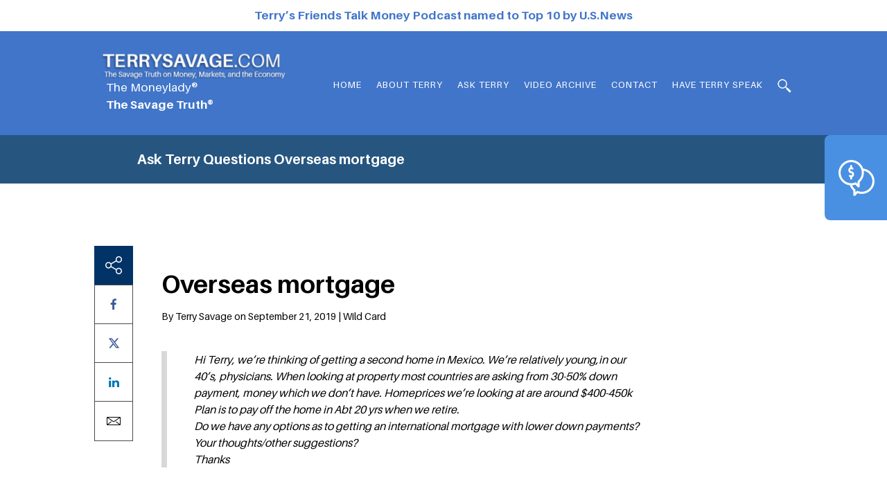

--- FILE ---
content_type: text/html; charset=UTF-8
request_url: https://www.terrysavage.com/ask-terry/overseas-mortgage/
body_size: 13711
content:
<!doctype html>
<html lang="en-US">
<head>
	<meta charset="UTF-8">
	<!-- <meta name="viewport" content="width=device-width, initial-scale=1"> -->
	<meta name="viewport" content="width=device-width, initial-scale=1.0, maximum-scale=1.0, user-scalable=0" />
	<link rel="profile" href="http://gmpg.org/xfn/11">

	<meta name='robots' content='index, follow, max-image-preview:large, max-snippet:-1, max-video-preview:-1' />

	<!-- This site is optimized with the Yoast SEO plugin v26.7 - https://yoast.com/wordpress/plugins/seo/ -->
	<title>Overseas mortgage - Terry Savage</title>
	<link rel="canonical" href="https://www.terrysavage.com/ask-terry/overseas-mortgage/" />
	<meta property="og:locale" content="en_US" />
	<meta property="og:type" content="article" />
	<meta property="og:title" content="Overseas mortgage - Terry Savage" />
	<meta property="og:url" content="https://www.terrysavage.com/ask-terry/overseas-mortgage/" />
	<meta property="og:site_name" content="Terry Savage" />
	<meta property="article:publisher" content="https://www.facebook.com/profile.php?id=100063489673168" />
	<meta name="twitter:card" content="summary_large_image" />
	<meta name="twitter:site" content="@Terrytalksmoney" />
	<script type="application/ld+json" class="yoast-schema-graph">{"@context":"https://schema.org","@graph":[{"@type":"WebPage","@id":"https://www.terrysavage.com/ask-terry/overseas-mortgage/","url":"https://www.terrysavage.com/ask-terry/overseas-mortgage/","name":"Overseas mortgage - Terry Savage","isPartOf":{"@id":"https://www.terrysavage.com/#website"},"datePublished":"2019-09-21T13:10:51+00:00","breadcrumb":{"@id":"https://www.terrysavage.com/ask-terry/overseas-mortgage/#breadcrumb"},"inLanguage":"en-US","potentialAction":[{"@type":"ReadAction","target":["https://www.terrysavage.com/ask-terry/overseas-mortgage/"]}]},{"@type":"BreadcrumbList","@id":"https://www.terrysavage.com/ask-terry/overseas-mortgage/#breadcrumb","itemListElement":[{"@type":"ListItem","position":1,"name":"Ask Terry Questions","item":"https://www.terrysavage.com/ask-terry/"},{"@type":"ListItem","position":2,"name":"Overseas mortgage"}]},{"@type":"WebSite","@id":"https://www.terrysavage.com/#website","url":"https://www.terrysavage.com/","name":"Terry Savage","description":"","publisher":{"@id":"https://www.terrysavage.com/#/schema/person/57c9c5fd6d538b5153edcadb7b0b6aad"},"potentialAction":[{"@type":"SearchAction","target":{"@type":"EntryPoint","urlTemplate":"https://www.terrysavage.com/?s={search_term_string}"},"query-input":{"@type":"PropertyValueSpecification","valueRequired":true,"valueName":"search_term_string"}}],"inLanguage":"en-US"},{"@type":["Person","Organization"],"@id":"https://www.terrysavage.com/#/schema/person/57c9c5fd6d538b5153edcadb7b0b6aad","name":"Terry Savage","image":{"@type":"ImageObject","inLanguage":"en-US","@id":"https://www.terrysavage.com/#/schema/person/image/","url":"https://www.terrysavage.com/wp-content/uploads/2023/03/38_230223_SavageTruth_008-scaled-e1679937705883.jpg","contentUrl":"https://www.terrysavage.com/wp-content/uploads/2023/03/38_230223_SavageTruth_008-scaled-e1679937705883.jpg","width":2073,"height":1766,"caption":"Terry Savage"},"logo":{"@id":"https://www.terrysavage.com/#/schema/person/image/"},"sameAs":["https://www.facebook.com/profile.php?id=100063489673168","https://www.linkedin.com/in/thesavagetruth/","https://x.com/Terrytalksmoney","https://www.youtube.com/user/TerryTalksMoney"]}]}</script>
	<!-- / Yoast SEO plugin. -->



<link rel="alternate" type="application/rss+xml" title="Terry Savage &raquo; Feed" href="https://www.terrysavage.com/feed/" />
<link rel="alternate" title="oEmbed (JSON)" type="application/json+oembed" href="https://www.terrysavage.com/wp-json/oembed/1.0/embed?url=https%3A%2F%2Fwww.terrysavage.com%2Fask-terry%2Foverseas-mortgage%2F" />
<link rel="alternate" title="oEmbed (XML)" type="text/xml+oembed" href="https://www.terrysavage.com/wp-json/oembed/1.0/embed?url=https%3A%2F%2Fwww.terrysavage.com%2Fask-terry%2Foverseas-mortgage%2F&#038;format=xml" />
<style id='wp-img-auto-sizes-contain-inline-css' type='text/css'>
img:is([sizes=auto i],[sizes^="auto," i]){contain-intrinsic-size:3000px 1500px}
/*# sourceURL=wp-img-auto-sizes-contain-inline-css */
</style>
<style id='wp-emoji-styles-inline-css' type='text/css'>

	img.wp-smiley, img.emoji {
		display: inline !important;
		border: none !important;
		box-shadow: none !important;
		height: 1em !important;
		width: 1em !important;
		margin: 0 0.07em !important;
		vertical-align: -0.1em !important;
		background: none !important;
		padding: 0 !important;
	}
/*# sourceURL=wp-emoji-styles-inline-css */
</style>
<link data-minify="1" rel='stylesheet' id='simple-banner-style-css' href='https://www.terrysavage.com/wp-content/cache/min/1/wp-content/plugins/simple-banner/simple-banner.css?ver=1767992127' type='text/css' media='all' />
<link data-minify="1" rel='stylesheet' id='terry-savage-main-style-css' href='https://www.terrysavage.com/wp-content/cache/min/1/wp-content/themes/terry-savage/css/style.min.css?ver=1767992127' type='text/css' media='ALL' />
<link data-minify="1" rel='stylesheet' id='terry-savage-main-custom-css' href='https://www.terrysavage.com/wp-content/cache/min/1/wp-content/themes/terry-savage/css/custom.css?ver=1767992127' type='text/css' media='ALL' />
<style id='rocket-lazyload-inline-css' type='text/css'>
.rll-youtube-player{position:relative;padding-bottom:56.23%;height:0;overflow:hidden;max-width:100%;}.rll-youtube-player:focus-within{outline: 2px solid currentColor;outline-offset: 5px;}.rll-youtube-player iframe{position:absolute;top:0;left:0;width:100%;height:100%;z-index:100;background:0 0}.rll-youtube-player img{bottom:0;display:block;left:0;margin:auto;max-width:100%;width:100%;position:absolute;right:0;top:0;border:none;height:auto;-webkit-transition:.4s all;-moz-transition:.4s all;transition:.4s all}.rll-youtube-player img:hover{-webkit-filter:brightness(75%)}.rll-youtube-player .play{height:100%;width:100%;left:0;top:0;position:absolute;background:url(https://www.terrysavage.com/wp-content/plugins/wp-rocket/assets/img/youtube.png) no-repeat center;background-color: transparent !important;cursor:pointer;border:none;}
/*# sourceURL=rocket-lazyload-inline-css */
</style>
<script type="text/javascript" src="https://www.terrysavage.com/wp-includes/js/jquery/jquery.min.js?ver=3.7.1" id="jquery-core-js"></script>
<script type="text/javascript" src="https://www.terrysavage.com/wp-includes/js/jquery/jquery-migrate.min.js?ver=3.4.1" id="jquery-migrate-js" data-rocket-defer defer></script>
<script type="text/javascript" id="simple-banner-script-js-before">
/* <![CDATA[ */
const simpleBannerScriptParams = {"pro_version_enabled":"","debug_mode":false,"id":18017,"version":"3.2.0","banner_params":[{"hide_simple_banner":"no","simple_banner_prepend_element":false,"simple_banner_position":"relative","header_margin":"45px","header_padding":"0px","wp_body_open_enabled":"","wp_body_open":true,"simple_banner_z_index":false,"simple_banner_text":"<a href=\"https:\/\/money.usnews.com\/money\/personal-finance\/saving-and-budgeting\/articles\/best-personal-finance-podcasts-to-listen-to\" target=\"_blank\">Terry\u2019s Friends Talk Money Podcast named to Top 10 by U.S.News<\/a>","disabled_on_current_page":false,"disabled_pages_array":[],"is_current_page_a_post":false,"disabled_on_posts":"","simple_banner_disabled_page_paths":false,"simple_banner_font_size":"","simple_banner_color":"#ffffff","simple_banner_text_color":"#4175c9","simple_banner_link_color":"#4175c9","simple_banner_close_color":"","simple_banner_custom_css":"","simple_banner_scrolling_custom_css":"position: fixed;","simple_banner_text_custom_css":"","simple_banner_button_css":"","site_custom_css":"","keep_site_custom_css":"","site_custom_js":"","keep_site_custom_js":"","close_button_enabled":"","close_button_expiration":"","close_button_cookie_set":false,"current_date":{"date":"2026-01-24 17:35:55.891716","timezone_type":3,"timezone":"UTC"},"start_date":{"date":"2026-01-24 17:35:55.891721","timezone_type":3,"timezone":"UTC"},"end_date":{"date":"2026-01-24 17:35:55.891723","timezone_type":3,"timezone":"UTC"},"simple_banner_start_after_date":false,"simple_banner_remove_after_date":false,"simple_banner_insert_inside_element":false}]}
//# sourceURL=simple-banner-script-js-before
/* ]]> */
</script>
<script data-minify="1" type="text/javascript" src="https://www.terrysavage.com/wp-content/cache/min/1/wp-content/plugins/simple-banner/simple-banner.js?ver=1767992127" id="simple-banner-script-js" data-rocket-defer defer></script>
<link rel="https://api.w.org/" href="https://www.terrysavage.com/wp-json/" /><link rel="EditURI" type="application/rsd+xml" title="RSD" href="https://www.terrysavage.com/xmlrpc.php?rsd" />

<link rel='shortlink' href='https://www.terrysavage.com/?p=18017' />
<!-- Google tag (gtag.js) -->
<script async src="https://www.googletagmanager.com/gtag/js?id=G-G216B8TWBX"></script>
<script>
  window.dataLayer = window.dataLayer || [];
  function gtag(){dataLayer.push(arguments);}
  gtag('js', new Date());

  gtag('config', 'G-G216B8TWBX');
</script><style id="simple-banner-header-margin" type="text/css">header{margin-top:45px;}</style><style id="simple-banner-header-padding" type="text/css" >header{padding-top:0px;}</style><style id="simple-banner-position" type="text/css">.simple-banner{position:relative;}</style><style id="simple-banner-background-color" type="text/css">.simple-banner{background:#ffffff;}</style><style id="simple-banner-text-color" type="text/css">.simple-banner .simple-banner-text{color:#4175c9;}</style><style id="simple-banner-link-color" type="text/css">.simple-banner .simple-banner-text a{color:#4175c9;}</style><style id="simple-banner-z-index" type="text/css">.simple-banner{z-index: 99999;}</style><style id="simple-banner-scrolling-custom-css" type="text/css">.simple-banner.simple-banner-scrolling{position: fixed;}</style><style id="simple-banner-site-custom-css-dummy" type="text/css"></style><script id="simple-banner-site-custom-js-dummy" type="text/javascript"></script><link rel="icon" href="https://www.terrysavage.com/wp-content/uploads/2023/03/38_230223_SavageTruth_008-removebg-preview-1-150x150.png" sizes="32x32" />
<link rel="icon" href="https://www.terrysavage.com/wp-content/uploads/2023/03/38_230223_SavageTruth_008-removebg-preview-1-280x280.png" sizes="192x192" />
<link rel="apple-touch-icon" href="https://www.terrysavage.com/wp-content/uploads/2023/03/38_230223_SavageTruth_008-removebg-preview-1-280x280.png" />
<meta name="msapplication-TileImage" content="https://www.terrysavage.com/wp-content/uploads/2023/03/38_230223_SavageTruth_008-removebg-preview-1-280x280.png" />
		<style type="text/css" id="wp-custom-css">
			.site-footer .newsletter-wrap form .wpcf7-form-control-wrap:has(.wpcf7-not-valid-tip){
	margin-top: 20px;
} 

.site-footer .newsletter-wrap form .wpcf7-response-output{
	margin-top: 0;
    border: 1px solid red !important;
    color: red;
}

.site-footer .newsletter-wrap form .wpcf7-not-valid-tip{
    color: red;
}

.rip-section { display: none;
}
.home .hero-section .hero-content-col .link-wrap p img{
	width: 72px;
	height: auto;
}

.for-copy{font-size: 16px;
    font-weight: 700;
	color: #ffbc00;
    letter-spacing: 0.8px;}
    
.site-header .top-header {
	padding: 31px 0;
}
.button_stimulus_main {
    background-color: #e6e4e4;
    width: 100%;
    text-align: center;
	padding-top: 15px;
    padding-bottom: 60px;
	display:block;
}
.button_identity{float: left;
    width: 40%;
    border: 3px solid #013366;
    color: #000!important;
    font-size: 14px;
    border-radius: 4px;
    background-color: #fff;
    text-align: center;
margin-left: 22px;
	font-weight: bold;
}

    .button_stimulus{float: left;
    width: 35%;
    border: 3px solid #013366;
    color: #000!important;
    font-size: 14px;
    border-radius: 4px;
    background-color: #fff;
    text-align: center;
margin-left: 30px;
			font-weight: bold;
}


.cols-scection .cols-content{position: initial;
}

.about-section {
    padding-top: 40px;
    padding-bottom: 50px;
}

@media screen and (min-width: 992px){
.about-section {
    padding-right: 260px;
}
}

.about-section .section-content h2 {
    font-size: 44px;
    font-weight: bold;
    margin-top: 0;
    margin-bottom: 20px;
    color: #012d59;
    padding-left: 45px;
}

.about-section .learnmore a {
    font-size: 14px;
    font-weight: bold;
    color: #012d59;
    text-shadow: 0 1px 0 #fff;
    margin-left: 37%;
    position: relative;
    display: inline-block;
    top: -4px;
    right: 150px;
}

element.style {
    color: #fff;
    margin-left: 5px;
}

.hero-section {
    margin-top: -5px;
}

.hero-content-col .order-links {
		padding: 32px 18px;
    width: 100%;
    display: block;
    border-radius: 6px;
    -webkit-box-shadow: 0 1px 2px 0 rgba(0,0,0,.2);
    box-shadow: 0 1px 2px 0 rgba(0,0,0,.2);
    border: solid 3px #d7c41c;
  
}
@media (max-width: 991px){
.hero-content-col .order-links .link-wrap p {
    margin-bottom: 25px;
    margin-top: 70px;
	}}


/* Book CSS */
.hero-content-col .order-links {
padding: 5px 5px;
	width: 75%;
}
.hero-content-col .order-links .link-wrap p {
margin-bottom: 5px;
}
.hero-content-col .order-links .link-wrap .for-copy {
padding: 5px 0px 5px;
}
.hero-content-col .order-links img {
margin-right: 0px;
	    float: none;
}
/*  */

.hero-section .hero-slider-col {
    width: 45%;
}
.hero-section .hero-content-col {
    float: left;
    width: 50%;
		padding: 0 10px;
    padding-top: 15px;
}
.hero-content-col .bordered-wrap.hero-finance footer a {
    padding: 5px 5px;
}
.hero-section .bordered-wrap footer a {
	  width: calc(33.33% - 10px);
}

@media (max-width: 900px)
{
	.hero-section .hero-slider-col {
    width: 100%;
}
	.hero-section .hero-content-col {
    float: none;
    width: 100%;
}
	.hero-content-col .order-links {
    margin-left: 50px;
   margin-right: 50px;
}
.hero-content-col .order-links .link-wrap {
    width: calc(100% - 0px - 0px);
}
	.hero-content-col .order-links .link-wrap p {
    margin-top:10px;
	}
	.hero-content-col .bordered-wrap.hero-finance footer a {
    margin: 5px;
}
}

.social-share ul li svg{
	width: 17px;
	fill: #3b5998;
}

/* Medicare box ouline color */
.hero-content-col .bordered-wrap.hero-finance footer a:nth-child(5) {
        border: solid 3px #D70040;
    }
/* ************************ */

/* Hero Section boxes font size */
.hero-section .bordered-wrap footer a {
    font-size: 14px;
}
/* ************************ */

/* 10-07-25 */
body.home .hero-section .hero-content-col {
    align-items: initial;
    padding-bottom: 12px;
}
@media screen and (max-width: 1024px) {
    body.home .hero-section .hero-content-col {
        height: 100%;
    }
}
@media screen and (min-width: 992px) {
    body.home .hero-section .hero-content-col .link-wrap {
        margin-top: 14px;
    }
}
@media screen and (max-width: 1024px) {
    body.home .hero-section .hero-content-col .order-links {
        width: calc(100% - 100px);
        margin-inline: auto;
    }
}
@media screen and (min-width: 992px) {
    body.home .hero-section .hero-content-col a {
        height: initial !important;
        min-height: 90px;
    }
}
body.home .hero-section .hero-content-col .ts-full-box {
    width: 100%;
    border: solid 3px #D70040;
}
@media screen and (min-width: 992px) {
    body.home .hero-section .hero-content-col .ts-full-box {
        min-height: 92px;
        height: initial !important;
    }
}
@media screen and (min-width: 992px) {
    body.home .hero-section .hero-content-col a:last-child {
        margin-bottom: 0;
    }
}
/* 110525 */
.social-content-wrap {
    display: flex;
    gap: 48px;
}
@media screen and (max-width: 767px) {
    .social-content-wrap {
        gap: 16px;
    }
}
.social-content-wrap .social-share {
    position: static;
    margin-bottom: 24px;
}
@media screen and (max-width: 767px) {
    .social-content-wrap .social-share {
        margin-left: 0;
    }
}
.social-content-wrap .social-share .sticky-social-share {
    position: sticky;
    top: 224px;
	display: block;
}
.social-content-wrap .single-content-wrap {
    padding-left: 0;
}

		</style>
		<noscript><style id="rocket-lazyload-nojs-css">.rll-youtube-player, [data-lazy-src]{display:none !important;}</style></noscript><link data-minify="1" rel='stylesheet' id='contact-form-7-css' href='https://www.terrysavage.com/wp-content/cache/min/1/wp-content/plugins/contact-form-7/includes/css/styles.css?ver=1767992127' type='text/css' media='all' />
<meta name="generator" content="WP Rocket 3.20.2" data-wpr-features="wpr_defer_js wpr_minify_js wpr_lazyload_images wpr_lazyload_iframes wpr_image_dimensions wpr_minify_css wpr_preload_links wpr_desktop" /></head>

<body class="wp-singular ask-terry-template-default single single-ask-terry postid-18017 wp-custom-logo wp-theme-terry-savage no-sidebar">

	<div data-rocket-location-hash="d4733f691dfbd6ef8975c39d98881bdd" id="page-loader-wrap">
		<div data-rocket-location-hash="c16538f2cd1b8702fac8a7e106779c02" id="page-loader" class="all-center">
			<span></span>
			<span></span>
		</div>
	</div> <!-- #page-loader-wrap -->
	
	<div data-rocket-location-hash="81910c86f8127d9cbdf6a4545b53b159" id="page" class="site">
		<header data-rocket-location-hash="b30dfc7c3774a7a81ea8eff681db30ac" id="masthead" class="site-header">
			<div data-rocket-location-hash="499aae1161a004947ff209e2d8a0681c" class="top-header">
				<div data-rocket-location-hash="e6eb6fcccd8ab4e0754c54f80a5d14c0" class="container">
					<div class="row">
						<div class="col-sm-5 col-xs-9">
							<div class="site-branding">
																<a href="https://www.terrysavage.com" rel = "home" class= "custom-logo-link">
																			<img width="300" height="43" src="data:image/svg+xml,%3Csvg%20xmlns='http://www.w3.org/2000/svg'%20viewBox='0%200%20300%2043'%3E%3C/svg%3E" alt = "" data-lazy-src="https://www.terrysavage.com/wp-content/uploads/2018/05/logo-with-tag-01-e1652215084707.png" /><noscript><img width="300" height="43" src="https://www.terrysavage.com/wp-content/uploads/2018/05/logo-with-tag-01-e1652215084707.png" alt = "" /></noscript>
									     
								</a>  
								<br><span style="color: #fff; margin-left: 5px">The Moneylady®</span>
								<br><span style="color: #fff; margin-left: 5px; font-weight:bold">The Savage Truth®</span>
							</div><!-- .site-branding -->
						</div> <!-- .col -->
						<div class="col-sm-7 col-xs-3 text-right">
							<span id="burger-wrap" class="visible-sm visible-xs">
								<span class="burger-item">
									<span></span>
									<span></span>
									<span></span>
								</span> <!-- .burger-item -->
							</span> <!-- #burger-wrap -->
							<nav id="site-navigation" class="main-navigation">						
								<div class="menu-main-menu-container"><ul id="primary-menu" class="menu"><li id="menu-item-15861" class="menu-item menu-item-type-post_type menu-item-object-page menu-item-home menu-item-15861"><a href="https://www.terrysavage.com/">Home</a></li>
<li id="menu-item-7311" class="menu-item menu-item-type-post_type menu-item-object-page menu-item-7311"><a href="https://www.terrysavage.com/about/">About Terry</a></li>
<li id="menu-item-20220" class="menu-item menu-item-type-post_type menu-item-object-page menu-item-20220"><a href="https://www.terrysavage.com/askterry/">Ask Terry</a></li>
<li id="menu-item-17529" class="menu-item menu-item-type-post_type menu-item-object-page menu-item-17529"><a href="https://www.terrysavage.com/terry-in-media/">Video Archive</a></li>
<li id="menu-item-7320" class="menu-item menu-item-type-custom menu-item-object-custom menu-item-7320"><a href="https://www.terrysavage.com/contact/">Contact</a></li>
<li id="menu-item-26456" class="menu-item menu-item-type-post_type menu-item-object-page menu-item-26456"><a href="https://www.terrysavage.com/have-terry-speak/">HAVE TERRY SPEAK</a></li>
</ul></div>							</nav><!-- #site-navigation -->


							<span id="search-toggle" class="header-search">
								<a href="javascript:void(0)"></a>
								<div class="fake-div"></div>
								<div class="search-wrap">
									<form role="search" method="get" id="searchform" action="https://www.terrysavage.com/">
										<input type="hidden" name="post_type" value="post" />
										<input type="text" value="" name="s" placeholder= "Search" autocomplete="off"/>
										<input type="submit" value="Search" class="hidden"/>
									</form>
								</div> <!-- .search-wrap -->
							</span>
						</div> <!-- .col -->
					</div> <!-- .row -->
				</div> <!-- .container -->
			</div> <!-- .top-header -->
						</div> <!-- .container -->
		</header><!-- #masthead -->

		
	<div data-rocket-location-hash="7e4268f4251f6bc16de4da8159526210" id="content" class="site-content">
		<!-- breadcrumbs -->
					<div data-rocket-location-hash="f34104307bd1377c3dc395aef94c05d9" class="bradcumb-wrap">
				<div class="container">
					<div class="bradcumb-items">
						<span><a href="https://www.terrysavage.com/askterry">Ask Terry Questions</a>  <span class="breadcrumb_last" aria-current="page"><strong>Overseas mortgage</strong></span></span>					</div> <!-- .bradcumb-items -->
				</div> <!-- .container -->
			</div> <!-- .bradcumb-wrap -->
			
<div data-rocket-location-hash="fea4e3ffd6c142a29c762298c30d4d73" id="primary" class="content-area">
	<main data-rocket-location-hash="f4c6aa85f8acd139643b7708f8d4b154" id="main" class="site-main">

		<section class="single-section">
			<div class="container">
				<!-- Social Share Button -->
				
				<!-- Display single Q$A Post -->
				<div class="single-content-wrap questions-single">
					
	<div class="social-share">

		<span class="share sticky-social-share">

			<div class="social-share-button">

				<span class="share-icon">

					<img src="https://www.terrysavage.com/wp-content/themes/terry-savage/images/share.svg" alt="" width="24" height="26">

				</span>

			</div>

			<div class="single-social-icons">

				


				<ul>

					<li>

						<!-- <a href="#"><i class="fa fa-facebook"></i></a> -->

						<a target="_blank" OnClick="window.open(this.href,'targetWindow','toolbar=no,location=0,status=no,menubar=no,scrollbars=yes,resizable=yes,width=600,height=450'); return false;" href="https://www.facebook.com/sharer?u=https://www.terrysavage.com/ask-terry/overseas-mortgage/&t=Overseas mortgage" title="Click to share this post on Facebook">

							<i class="fa fa-facebook"></i>

						</a>

					</li>

					<li>

						<a target="_blank" OnClick="window.open(this.href,'targetWindow','toolbar=no,location=0,status=no,menubar=no,scrollbars=yes,resizable=yes,width=600,height=450'); return false;" href="https://x.com/intent/tweet?text=Currently reading Overseas mortgage&amp;url=https://www.terrysavage.com/ask-terry/overseas-mortgage/" title="Click to share this post on Twitter">

							<svg xmlns="http://www.w3.org/2000/svg" viewBox="0 0 512 512"><!--!Font Awesome Free 6.6.0 by @fontawesome - https://fontawesome.com License - https://fontawesome.com/license/free Copyright 2024 Fonticons, Inc.--><path d="M389.2 48h70.6L305.6 224.2 487 464H345L233.7 318.6 106.5 464H35.8L200.7 275.5 26.8 48H172.4L272.9 180.9 389.2 48zM364.4 421.8h39.1L151.1 88h-42L364.4 421.8z"/></svg>

						</a>

					</li>				

					<li>

						<!-- <a href="#"><i class="fa fa-linkedin"></i></a> -->

						<a href="http://www.linkedin.com/shareArticle?mini=true&url=https://www.terrysavage.com/ask-terry/overseas-mortgage/&title=Overseas mortgage&summary=&source=Terry Savage" target="_blank" OnClick="window.open(this.href,'targetWindow','toolbar=no,location=0,status=no,menubar=no,scrollbars=yes,resizable=yes,width=600,height=450'); return false;" title="Click to share this post on LinkedIn">

							<i class="fa fa-linkedin"></i>

						</a>

					</li>

					<li>
						<a href="mailto:?subject=Overseas mortgage&body=https://www.terrysavage.com/ask-terry/overseas-mortgage/" title="Click to email this post">
							<img src="https://www.terrysavage.com/wp-content/themes/terry-savage/images/envelope.svg" alt="" width="20" height="12">
						</a>
					</li>

				</ul>

			</div>

		</span> <!-- .share -->

	</div> <!-- .social-share -->	

													<div class="block">
								<header>
									<h1>
										Overseas mortgage									</h1>
																		<summary>
										By Terry Savage on 		September 21, 2019 |
										Wild Card
									</summary>
																			<div class="block-div">
											<p>
												<p>Hi Terry, we&#8217;re thinking of getting a second home in Mexico. We&#8217;re relatively young,in our 40&#8217;s, physicians. When looking at property most countries are asking from 30-50% down payment, money which we don&#8217;t have. Homeprices we&#8217;re looking at are around $400-450k</p>
<p>Plan is to pay off the home in Abt 20 yrs when we retire.</p>
<p>Do we have any options as to getting an international mortgage with lower down payments?</p>
<p>Your thoughts/other suggestions?</p>
<p>Thanks</p>
											</p>
										</div>
																	</header>

								<div class="row">
									<div class="col-sm-9">
										<div class="terry-says">
																							<h3>Terry Says</h3>
												<p><p>Whew &#8211;this is way over my pay grade, so I had to do a little research.  Everything I read points to only one solution:  borrow against your existing home and pay cash for the overseas home!</p>
<p>That interest is no longer deductible (because you are not using it to &#8220;improve&#8221; your home.  But it is likely the lowest rate you&#8217;ll get. And you&#8217;ll be repaying in dollars &#8212; not a foreign currency.</p>
<p>Foreign banks charge high rates primarily because they can&#8217;t go after you if you default!  And a home is no bargain if you&#8217;re paying high interest over the years until your retirement.  One more caveat:  beware of online mortgage lenders who promise loans in foreign countries.</p>
<p>Here&#8217;s a <a href="https://www.mexperience.com/realestate/real-estate-finance/" target="_blank" rel="noopener">link to an excellent article</a> that I found in my search.</p>
<p>You might want to re-think your plans. The world can change a lot in 20 years, and while home-ownership has historically been profitable in the US, you can&#8217;t necessarily say the same about Mexico!  Have you considered Costa Rica?</p>
</p>
																						</div><!-- .terry-says -->

										<!-- related posts of same category -->
										<div class="recent-question">
											<h3>
												Recent Wild Card Questions
											</h3>
											<ul class="recent-questions-ul">
																										<li>
															<a href="https://www.terrysavage.com/ask-terry/annuity-11/">
																Annuity</a>
														</li>
																												<li>
															<a href="https://www.terrysavage.com/ask-terry/i-appreciated-your-report-on-wgn-tv-about-the-market-today/">
																I appreciated your report on WGN tv about the market today</a>
														</li>
																												<li>
															<a href="https://www.terrysavage.com/ask-terry/increase-in-medicare-costs-due-to-real-estate-sale/">
																Increase in Medicare Costs due to Real Estate Sale</a>
														</li>
																									</ul>
										</div>
										<div class="view-all-ans">
																						<a href="https://www.terrysavage.com/terry_issue/wild-card">
												View all Wild Card questions											</a>
										</div>
									</div> <!-- .col -->
								</div> <!-- .row -->
							</div>
											</div> <!-- .single-content-wrap -->
			</div> <!-- .container -->
		</section> <!-- .single-section -->

	</main><!-- #main -->
</div><!-- #primary -->


</div><!-- #content -->

<!-- popup content ask terry question -->
	<div data-rocket-location-hash="4e6a7c73b687d603a5961963b8505670" class="sticky-ask">
		<i>
			<img width="52" height="52" src="data:image/svg+xml,%3Csvg%20xmlns='http://www.w3.org/2000/svg'%20viewBox='0%200%2052%2052'%3E%3C/svg%3E" class="attachment-full size-full" alt="money" decoding="async" data-lazy-src="https://www.terrysavage.com/wp-content/uploads/2018/05/money.png" /><noscript><img width="52" height="52" src="https://www.terrysavage.com/wp-content/uploads/2018/05/money.png" class="attachment-full size-full" alt="money" decoding="async" /></noscript>			
		</i>
		<a href="https://www.terrysavage.com/askterry/ask-your-question/">
			<h4>ASK TERRY</h4>
<p>a personal<br />
finance question</p>
	</div> <!-- .sticky-ask -->

	<!-- contact form submission thank you popup -->
	<div class="modal fade terrysavage-subs-modal" id="myModal" tabindex="-1" role="dialog"
	aria-labelledby="myModalLabel">
	<div data-rocket-location-hash="6b5ffdc3345ef5673d3f1ad28f5a97c3" class="modal-dialog thankyou-modal" role="document">
		<div data-rocket-location-hash="426bf8baa5f345b1c76659b338ea2313" class="modal-content">
			<div class="modal-body">
				<button type="button" class="close" data-dismiss="modal" aria-label="Close">
					<span aria-hidden="true">&times;</span>
				</button>
									<figure data-bg="https://www.terrysavage.com/wp-content/uploads/2018/05/popup-bg.jpg" class="rocket-lazyload" style="">
					<img width="226" height="469" src="data:image/svg+xml,%3Csvg%20xmlns='http://www.w3.org/2000/svg'%20viewBox='0%200%20226%20469'%3E%3C/svg%3E" class="attachment-full size-full" alt="popup-bg" decoding="async" data-lazy-srcset="https://www.terrysavage.com/wp-content/uploads/2018/05/popup-bg.jpg 226w, https://www.terrysavage.com/wp-content/uploads/2018/05/popup-bg-145x300.jpg 145w" data-lazy-sizes="(max-width: 226px) 100vw, 226px" data-lazy-src="https://www.terrysavage.com/wp-content/uploads/2018/05/popup-bg.jpg" /><noscript><img width="226" height="469" src="https://www.terrysavage.com/wp-content/uploads/2018/05/popup-bg.jpg" class="attachment-full size-full" alt="popup-bg" decoding="async" srcset="https://www.terrysavage.com/wp-content/uploads/2018/05/popup-bg.jpg 226w, https://www.terrysavage.com/wp-content/uploads/2018/05/popup-bg-145x300.jpg 145w" sizes="(max-width: 226px) 100vw, 226px" /></noscript>					
				</figure>
				<div class="model-inner-content">
					<h3>Thank You</h3>
<p>for subscribing, you are all set for your money saving tips.</p>
					<a href="javascript:viod(0)" class="close" data-dismiss="modal">CLOSE</a>					
				</div> <!-- .modal-content -->
			</div>
			<div class="modal-footer">
			</div>
		</div>
	</div>
</div>

<!-- welcome popup -->
<div class="modal fade terrysavage-welcome-modal" id="welcome_modal" tabindex="-1" role="dialog"
aria-labelledby="myModalLabel">
	<div data-rocket-location-hash="f89a0a8b842aae8cd06e31445c8bfab0" class="modal-dialog welcome-modal" role="document">
		<div data-rocket-location-hash="e311197c49741e0c548ed46ae8cd706d" class="modal-content">			
			<div data-bg="https://www.terrysavage.com/wp-content/uploads/2018/09/dollar-photo.jpg" class="modal-header rocket-lazyload" style="">	
				<h3>JOIN TERRY’S FRIENDS</h3>
<p>Sign up to receive Terry’s free newsletter!!</p>
			
				<button type="button" class="close" data-dismiss="modal" aria-label="Close">
					<span aria-hidden="true"></span>
				</button>	
			</div>
			<div class="modal-body">
				<div class="modal-form">					
					
<div class="wpcf7 no-js" id="wpcf7-f6-o1" lang="en-US" dir="ltr" data-wpcf7-id="6">
<div class="screen-reader-response"><p role="status" aria-live="polite" aria-atomic="true"></p> <ul></ul></div>
<form action="/ask-terry/overseas-mortgage/#wpcf7-f6-o1" method="post" class="wpcf7-form init" aria-label="Contact form" novalidate="novalidate" data-status="init">
<fieldset class="hidden-fields-container"><input type="hidden" name="_wpcf7" value="6" /><input type="hidden" name="_wpcf7_version" value="6.1.4" /><input type="hidden" name="_wpcf7_locale" value="en_US" /><input type="hidden" name="_wpcf7_unit_tag" value="wpcf7-f6-o1" /><input type="hidden" name="_wpcf7_container_post" value="0" /><input type="hidden" name="_wpcf7_posted_data_hash" value="" /><input type="hidden" name="_wpcf7_recaptcha_response" value="" />
</fieldset>
<div class="form-row">
	<p><span class="wpcf7-form-control-wrap" data-name="your-name"><input size="40" maxlength="400" minlength="2" class="wpcf7-form-control wpcf7-text wpcf7-validates-as-required" aria-required="true" aria-invalid="false" placeholder="Name" value="" type="text" name="your-name" /></span>
	</p>
</div>
<div class="form-row">
	<p><span class="wpcf7-form-control-wrap" data-name="your-email"><input size="40" maxlength="400" class="wpcf7-form-control wpcf7-email wpcf7-validates-as-required wpcf7-text wpcf7-validates-as-email" aria-required="true" aria-invalid="false" placeholder="Email" value="" type="email" name="your-email" /></span>
	</p>
</div>
<p style="display:none"><!-- Mailchimp for WordPress v4.10.9 - https://www.mc4wp.com/ --><input type="hidden" name="_mc4wp_subscribe_contact-form-7" value="0" /><span class="mc4wp-checkbox mc4wp-checkbox-contact-form-7 "><label><input type="checkbox" name="_mc4wp_subscribe_contact-form-7" value="1" checked="checked"><span>Sign me up for the newsletter!</span></label></span><!-- / Mailchimp for WordPress -->
</p>
<div class="form-row">
	<p><input type="submit" value="JOIN TERRY’S FRIENDS" />
	</p>
</div><div class="wpcf7-response-output" aria-hidden="true"></div>
</form>
</div>
	
				</div>
			</div>			
		</div>
	</div>
</div>

<!-- Footer contents -->
<footer id="colophon" class="site-footer">
	<div class="container">
		<div class="site-info">
			<div class="uppper-footer">
				<div class="row">
					<div class="col-md-9">

						<!-- Footer Contents -->
						<div class="row">
							<div class="col-sm-6 footer-logo-col">
								<div class="footer-logo">
									<a href= "https://www.terrysavage.com">
										<img width="250" height="23" src="https://www.terrysavage.com/wp-content/uploads/2018/05/Footer-logoTERRYSAVAGE.COM_-2.svg" class="attachment-full size-full" alt="" decoding="async" />	
									</a>								
								</div>

																	<p>Terry Savage is a nationally recognized expert on personal finance, the economy and the markets. She writes a weekly personal finance column syndicated in major newspapers by Tribune Content Agency.</p>
								
							</div> <!-- .col -->

															<div class="col-sm-6 contact-col">
									<h2>Contact Terry</h2>
									<ul>
										<li>
											<a href= "mailto:Terry@TerrySavage.com">Terry@TerrySavage.com</a>
										</li>
									</ul>
								</div>
													</div> <!-- .row -->

													<div class="newsletter-wrap hide-message">
								
<div class="wpcf7 no-js" id="wpcf7-f108-o2" lang="en-US" dir="ltr" data-wpcf7-id="108">
<div class="screen-reader-response"><p role="status" aria-live="polite" aria-atomic="true"></p> <ul></ul></div>
<form action="/ask-terry/overseas-mortgage/#wpcf7-f108-o2" method="post" class="wpcf7-form init" aria-label="Contact form" novalidate="novalidate" data-status="init">
<fieldset class="hidden-fields-container"><input type="hidden" name="_wpcf7" value="108" /><input type="hidden" name="_wpcf7_version" value="6.1.4" /><input type="hidden" name="_wpcf7_locale" value="en_US" /><input type="hidden" name="_wpcf7_unit_tag" value="wpcf7-f108-o2" /><input type="hidden" name="_wpcf7_container_post" value="0" /><input type="hidden" name="_wpcf7_posted_data_hash" value="" /><input type="hidden" name="_wpcf7_recaptcha_response" value="" />
</fieldset>
<p><span class="wpcf7-form-control-wrap" data-name="your-email"><input size="40" maxlength="400" class="wpcf7-form-control wpcf7-email wpcf7-validates-as-required wpcf7-text wpcf7-validates-as-email" aria-required="true" aria-invalid="false" placeholder="Enter your email address to subscribe to free newsletters" value="" type="email" name="your-email" /></span>
</p>
<p style="display:none"><!-- Mailchimp for WordPress v4.10.9 - https://www.mc4wp.com/ --><input type="hidden" name="_mc4wp_subscribe_contact-form-7" value="0" /><span class="mc4wp-checkbox mc4wp-checkbox-contact-form-7 "><label><input type="checkbox" name="_mc4wp_subscribe_contact-form-7" value="1" checked="checked"><span>Sign me up for the newsletter!</span></label></span><!-- / Mailchimp for WordPress -->
</p>
<p><input class="wpcf7-form-control wpcf7-submit has-spinner" type="submit" value="Subscribe" />
</p><div class="wpcf7-response-output" aria-hidden="true"></div>
</form>
</div>
							
							</div> <!-- .newsletter-wrap -->
											</div> <!-- .col -->

					<!-- Social Links -->
					<div class="col-md-3 social-col">
						<h2>Follow Terry</h2>
						<ul class="social-links">
																<li>
										<a href= "https://www.linkedin.com/in/thesavagetruth/" target="_blank">
											<img width="69" height="69" src="data:image/svg+xml,%3Csvg%20xmlns='http://www.w3.org/2000/svg'%20viewBox='0%200%2069%2069'%3E%3C/svg%3E" class="attachment-full size-full" alt="Linkedin" decoding="async" data-lazy-src="https://www.terrysavage.com/wp-content/uploads/2018/06/Linkedin.png" /><noscript><img width="69" height="69" src="https://www.terrysavage.com/wp-content/uploads/2018/06/Linkedin.png" class="attachment-full size-full" alt="Linkedin" decoding="async" /></noscript>										</a>
									</li>
																		<li>
										<a href= "https://www.facebook.com/The-Savage-Truth-190870517609983/" target="_blank">
											<img width="69" height="69" src="data:image/svg+xml,%3Csvg%20xmlns='http://www.w3.org/2000/svg'%20viewBox='0%200%2069%2069'%3E%3C/svg%3E" class="attachment-full size-full" alt="Facebook" decoding="async" data-lazy-src="https://www.terrysavage.com/wp-content/uploads/2018/06/Facebook.png" /><noscript><img width="69" height="69" src="https://www.terrysavage.com/wp-content/uploads/2018/06/Facebook.png" class="attachment-full size-full" alt="Facebook" decoding="async" /></noscript>										</a>
									</li>
															</ul>						
					</div>
				</div> <!-- .row -->
			</div> <!-- .uppper-footer -->

			<!-- Copyright texts -->
			<div class="lower-footer">
				<div class="row">
											<div class="col-sm-8">
							<span>@Terry Savage Productions, Ltd.</span>                   						<span>All Rights Reserved  </span> 						</div> <!-- .col -->
					
					                    
						<div class="col-sm-4 text-right">
							Powered by <a href= "http://www.gofortress.com" target= '_blank'>Fortress</a>
						</div> <!-- .col -->
									</div> <!-- .row -->
			</div> <!-- .lower-footer -->
		</div><!-- .site-info -->
	</div> <!-- .container -->
	
</footer><!-- #colophon -->
</div><!-- #page -->

<script type="speculationrules">
{"prefetch":[{"source":"document","where":{"and":[{"href_matches":"/*"},{"not":{"href_matches":["/wp-*.php","/wp-admin/*","/wp-content/uploads/*","/wp-content/*","/wp-content/plugins/*","/wp-content/themes/terry-savage/*","/*\\?(.+)"]}},{"not":{"selector_matches":"a[rel~=\"nofollow\"]"}},{"not":{"selector_matches":".no-prefetch, .no-prefetch a"}}]},"eagerness":"conservative"}]}
</script>
<div data-rocket-location-hash="f6e5b16f1f6a937f525aa7e9c5a609f3" class="simple-banner simple-banner-text" style="display:none !important"></div><script type="text/javascript" id="rocket-browser-checker-js-after">
/* <![CDATA[ */
"use strict";var _createClass=function(){function defineProperties(target,props){for(var i=0;i<props.length;i++){var descriptor=props[i];descriptor.enumerable=descriptor.enumerable||!1,descriptor.configurable=!0,"value"in descriptor&&(descriptor.writable=!0),Object.defineProperty(target,descriptor.key,descriptor)}}return function(Constructor,protoProps,staticProps){return protoProps&&defineProperties(Constructor.prototype,protoProps),staticProps&&defineProperties(Constructor,staticProps),Constructor}}();function _classCallCheck(instance,Constructor){if(!(instance instanceof Constructor))throw new TypeError("Cannot call a class as a function")}var RocketBrowserCompatibilityChecker=function(){function RocketBrowserCompatibilityChecker(options){_classCallCheck(this,RocketBrowserCompatibilityChecker),this.passiveSupported=!1,this._checkPassiveOption(this),this.options=!!this.passiveSupported&&options}return _createClass(RocketBrowserCompatibilityChecker,[{key:"_checkPassiveOption",value:function(self){try{var options={get passive(){return!(self.passiveSupported=!0)}};window.addEventListener("test",null,options),window.removeEventListener("test",null,options)}catch(err){self.passiveSupported=!1}}},{key:"initRequestIdleCallback",value:function(){!1 in window&&(window.requestIdleCallback=function(cb){var start=Date.now();return setTimeout(function(){cb({didTimeout:!1,timeRemaining:function(){return Math.max(0,50-(Date.now()-start))}})},1)}),!1 in window&&(window.cancelIdleCallback=function(id){return clearTimeout(id)})}},{key:"isDataSaverModeOn",value:function(){return"connection"in navigator&&!0===navigator.connection.saveData}},{key:"supportsLinkPrefetch",value:function(){var elem=document.createElement("link");return elem.relList&&elem.relList.supports&&elem.relList.supports("prefetch")&&window.IntersectionObserver&&"isIntersecting"in IntersectionObserverEntry.prototype}},{key:"isSlowConnection",value:function(){return"connection"in navigator&&"effectiveType"in navigator.connection&&("2g"===navigator.connection.effectiveType||"slow-2g"===navigator.connection.effectiveType)}}]),RocketBrowserCompatibilityChecker}();
//# sourceURL=rocket-browser-checker-js-after
/* ]]> */
</script>
<script type="text/javascript" id="rocket-preload-links-js-extra">
/* <![CDATA[ */
var RocketPreloadLinksConfig = {"excludeUris":"/ask-terry/tax-free-gifts-to-children/|/(?:.+/)?feed(?:/(?:.+/?)?)?$|/(?:.+/)?embed/|/(index.php/)?(.*)wp-json(/.*|$)|/refer/|/go/|/recommend/|/recommends/","usesTrailingSlash":"1","imageExt":"jpg|jpeg|gif|png|tiff|bmp|webp|avif|pdf|doc|docx|xls|xlsx|php","fileExt":"jpg|jpeg|gif|png|tiff|bmp|webp|avif|pdf|doc|docx|xls|xlsx|php|html|htm","siteUrl":"https://www.terrysavage.com","onHoverDelay":"100","rateThrottle":"3"};
//# sourceURL=rocket-preload-links-js-extra
/* ]]> */
</script>
<script type="text/javascript" id="rocket-preload-links-js-after">
/* <![CDATA[ */
(function() {
"use strict";var r="function"==typeof Symbol&&"symbol"==typeof Symbol.iterator?function(e){return typeof e}:function(e){return e&&"function"==typeof Symbol&&e.constructor===Symbol&&e!==Symbol.prototype?"symbol":typeof e},e=function(){function i(e,t){for(var n=0;n<t.length;n++){var i=t[n];i.enumerable=i.enumerable||!1,i.configurable=!0,"value"in i&&(i.writable=!0),Object.defineProperty(e,i.key,i)}}return function(e,t,n){return t&&i(e.prototype,t),n&&i(e,n),e}}();function i(e,t){if(!(e instanceof t))throw new TypeError("Cannot call a class as a function")}var t=function(){function n(e,t){i(this,n),this.browser=e,this.config=t,this.options=this.browser.options,this.prefetched=new Set,this.eventTime=null,this.threshold=1111,this.numOnHover=0}return e(n,[{key:"init",value:function(){!this.browser.supportsLinkPrefetch()||this.browser.isDataSaverModeOn()||this.browser.isSlowConnection()||(this.regex={excludeUris:RegExp(this.config.excludeUris,"i"),images:RegExp(".("+this.config.imageExt+")$","i"),fileExt:RegExp(".("+this.config.fileExt+")$","i")},this._initListeners(this))}},{key:"_initListeners",value:function(e){-1<this.config.onHoverDelay&&document.addEventListener("mouseover",e.listener.bind(e),e.listenerOptions),document.addEventListener("mousedown",e.listener.bind(e),e.listenerOptions),document.addEventListener("touchstart",e.listener.bind(e),e.listenerOptions)}},{key:"listener",value:function(e){var t=e.target.closest("a"),n=this._prepareUrl(t);if(null!==n)switch(e.type){case"mousedown":case"touchstart":this._addPrefetchLink(n);break;case"mouseover":this._earlyPrefetch(t,n,"mouseout")}}},{key:"_earlyPrefetch",value:function(t,e,n){var i=this,r=setTimeout(function(){if(r=null,0===i.numOnHover)setTimeout(function(){return i.numOnHover=0},1e3);else if(i.numOnHover>i.config.rateThrottle)return;i.numOnHover++,i._addPrefetchLink(e)},this.config.onHoverDelay);t.addEventListener(n,function e(){t.removeEventListener(n,e,{passive:!0}),null!==r&&(clearTimeout(r),r=null)},{passive:!0})}},{key:"_addPrefetchLink",value:function(i){return this.prefetched.add(i.href),new Promise(function(e,t){var n=document.createElement("link");n.rel="prefetch",n.href=i.href,n.onload=e,n.onerror=t,document.head.appendChild(n)}).catch(function(){})}},{key:"_prepareUrl",value:function(e){if(null===e||"object"!==(void 0===e?"undefined":r(e))||!1 in e||-1===["http:","https:"].indexOf(e.protocol))return null;var t=e.href.substring(0,this.config.siteUrl.length),n=this._getPathname(e.href,t),i={original:e.href,protocol:e.protocol,origin:t,pathname:n,href:t+n};return this._isLinkOk(i)?i:null}},{key:"_getPathname",value:function(e,t){var n=t?e.substring(this.config.siteUrl.length):e;return n.startsWith("/")||(n="/"+n),this._shouldAddTrailingSlash(n)?n+"/":n}},{key:"_shouldAddTrailingSlash",value:function(e){return this.config.usesTrailingSlash&&!e.endsWith("/")&&!this.regex.fileExt.test(e)}},{key:"_isLinkOk",value:function(e){return null!==e&&"object"===(void 0===e?"undefined":r(e))&&(!this.prefetched.has(e.href)&&e.origin===this.config.siteUrl&&-1===e.href.indexOf("?")&&-1===e.href.indexOf("#")&&!this.regex.excludeUris.test(e.href)&&!this.regex.images.test(e.href))}}],[{key:"run",value:function(){"undefined"!=typeof RocketPreloadLinksConfig&&new n(new RocketBrowserCompatibilityChecker({capture:!0,passive:!0}),RocketPreloadLinksConfig).init()}}]),n}();t.run();
}());

//# sourceURL=rocket-preload-links-js-after
/* ]]> */
</script>
<script type="text/javascript" src="https://www.terrysavage.com/wp-content/themes/terry-savage/js/vendor.min.js?ver=2.0.3" id="terry-savage-vendor-script-js" data-rocket-defer defer></script>
<script type="text/javascript" id="terry-savage-main-script-js-extra">
/* <![CDATA[ */
var terry_savage_localize = {"ajaxURL":"https://www.terrysavage.com/wp-admin/admin-ajax.php"};
//# sourceURL=terry-savage-main-script-js-extra
/* ]]> */
</script>
<script type="text/javascript" src="https://www.terrysavage.com/wp-content/themes/terry-savage/js/main.min.js?ver=2.0.3" id="terry-savage-main-script-js" data-rocket-defer defer></script>
<script type="text/javascript" src="https://www.google.com/recaptcha/api.js?render=6LdcILAUAAAAAKkIifh5wASYS-bgD27PpEJiBGeS&amp;ver=3.0" id="google-recaptcha-js"></script>
<script type="text/javascript" src="https://www.terrysavage.com/wp-includes/js/dist/vendor/wp-polyfill.min.js?ver=3.15.0" id="wp-polyfill-js"></script>
<script type="text/javascript" id="wpcf7-recaptcha-js-before">
/* <![CDATA[ */
var wpcf7_recaptcha = {
    "sitekey": "6LdcILAUAAAAAKkIifh5wASYS-bgD27PpEJiBGeS",
    "actions": {
        "homepage": "homepage",
        "contactform": "contactform"
    }
};
//# sourceURL=wpcf7-recaptcha-js-before
/* ]]> */
</script>
<script data-minify="1" type="text/javascript" src="https://www.terrysavage.com/wp-content/cache/min/1/wp-content/plugins/contact-form-7/modules/recaptcha/index.js?ver=1767992127" id="wpcf7-recaptcha-js" data-rocket-defer defer></script>
<script type="text/javascript" src="https://www.terrysavage.com/wp-includes/js/dist/hooks.min.js?ver=dd5603f07f9220ed27f1" id="wp-hooks-js"></script>
<script type="text/javascript" src="https://www.terrysavage.com/wp-includes/js/dist/i18n.min.js?ver=c26c3dc7bed366793375" id="wp-i18n-js"></script>
<script type="text/javascript" id="wp-i18n-js-after">
/* <![CDATA[ */
wp.i18n.setLocaleData( { 'text direction\u0004ltr': [ 'ltr' ] } );
//# sourceURL=wp-i18n-js-after
/* ]]> */
</script>
<script data-minify="1" type="text/javascript" src="https://www.terrysavage.com/wp-content/cache/min/1/wp-content/plugins/contact-form-7/includes/swv/js/index.js?ver=1767992127" id="swv-js" data-rocket-defer defer></script>
<script type="text/javascript" id="contact-form-7-js-before">
/* <![CDATA[ */
var wpcf7 = {
    "api": {
        "root": "https:\/\/www.terrysavage.com\/wp-json\/",
        "namespace": "contact-form-7\/v1"
    },
    "cached": 1
};
//# sourceURL=contact-form-7-js-before
/* ]]> */
</script>
<script data-minify="1" type="text/javascript" src="https://www.terrysavage.com/wp-content/cache/min/1/wp-content/plugins/contact-form-7/includes/js/index.js?ver=1767992127" id="contact-form-7-js" data-rocket-defer defer></script>
<script>window.lazyLoadOptions=[{elements_selector:"img[data-lazy-src],.rocket-lazyload,iframe[data-lazy-src]",data_src:"lazy-src",data_srcset:"lazy-srcset",data_sizes:"lazy-sizes",class_loading:"lazyloading",class_loaded:"lazyloaded",threshold:300,callback_loaded:function(element){if(element.tagName==="IFRAME"&&element.dataset.rocketLazyload=="fitvidscompatible"){if(element.classList.contains("lazyloaded")){if(typeof window.jQuery!="undefined"){if(jQuery.fn.fitVids){jQuery(element).parent().fitVids()}}}}}},{elements_selector:".rocket-lazyload",data_src:"lazy-src",data_srcset:"lazy-srcset",data_sizes:"lazy-sizes",class_loading:"lazyloading",class_loaded:"lazyloaded",threshold:300,}];window.addEventListener('LazyLoad::Initialized',function(e){var lazyLoadInstance=e.detail.instance;if(window.MutationObserver){var observer=new MutationObserver(function(mutations){var image_count=0;var iframe_count=0;var rocketlazy_count=0;mutations.forEach(function(mutation){for(var i=0;i<mutation.addedNodes.length;i++){if(typeof mutation.addedNodes[i].getElementsByTagName!=='function'){continue}
if(typeof mutation.addedNodes[i].getElementsByClassName!=='function'){continue}
images=mutation.addedNodes[i].getElementsByTagName('img');is_image=mutation.addedNodes[i].tagName=="IMG";iframes=mutation.addedNodes[i].getElementsByTagName('iframe');is_iframe=mutation.addedNodes[i].tagName=="IFRAME";rocket_lazy=mutation.addedNodes[i].getElementsByClassName('rocket-lazyload');image_count+=images.length;iframe_count+=iframes.length;rocketlazy_count+=rocket_lazy.length;if(is_image){image_count+=1}
if(is_iframe){iframe_count+=1}}});if(image_count>0||iframe_count>0||rocketlazy_count>0){lazyLoadInstance.update()}});var b=document.getElementsByTagName("body")[0];var config={childList:!0,subtree:!0};observer.observe(b,config)}},!1)</script><script data-no-minify="1" async src="https://www.terrysavage.com/wp-content/plugins/wp-rocket/assets/js/lazyload/17.8.3/lazyload.min.js"></script><script>function lazyLoadThumb(e,alt,l){var t='<img data-lazy-src="https://i.ytimg.com/vi/ID/hqdefault.jpg" alt="" width="480" height="360"><noscript><img src="https://i.ytimg.com/vi/ID/hqdefault.jpg" alt="" width="480" height="360"></noscript>',a='<button class="play" aria-label="Play Youtube video"></button>';if(l){t=t.replace('data-lazy-','');t=t.replace('loading="lazy"','');t=t.replace(/<noscript>.*?<\/noscript>/g,'');}t=t.replace('alt=""','alt="'+alt+'"');return t.replace("ID",e)+a}function lazyLoadYoutubeIframe(){var e=document.createElement("iframe"),t="ID?autoplay=1";t+=0===this.parentNode.dataset.query.length?"":"&"+this.parentNode.dataset.query;e.setAttribute("src",t.replace("ID",this.parentNode.dataset.src)),e.setAttribute("frameborder","0"),e.setAttribute("allowfullscreen","1"),e.setAttribute("allow","accelerometer; autoplay; encrypted-media; gyroscope; picture-in-picture"),this.parentNode.parentNode.replaceChild(e,this.parentNode)}document.addEventListener("DOMContentLoaded",function(){var exclusions=["svg"];var e,t,p,u,l,a=document.getElementsByClassName("rll-youtube-player");for(t=0;t<a.length;t++)(e=document.createElement("div")),(u='https://i.ytimg.com/vi/ID/hqdefault.jpg'),(u=u.replace('ID',a[t].dataset.id)),(l=exclusions.some(exclusion=>u.includes(exclusion))),e.setAttribute("data-id",a[t].dataset.id),e.setAttribute("data-query",a[t].dataset.query),e.setAttribute("data-src",a[t].dataset.src),(e.innerHTML=lazyLoadThumb(a[t].dataset.id,a[t].dataset.alt,l)),a[t].appendChild(e),(p=e.querySelector(".play")),(p.onclick=lazyLoadYoutubeIframe)});</script>
<script>var rocket_beacon_data = {"ajax_url":"https:\/\/www.terrysavage.com\/wp-admin\/admin-ajax.php","nonce":"62b969e70f","url":"https:\/\/www.terrysavage.com\/ask-terry\/overseas-mortgage","is_mobile":false,"width_threshold":1600,"height_threshold":700,"delay":500,"debug":null,"status":{"atf":true,"lrc":true,"preload_fonts":true,"preconnect_external_domain":true},"elements":"img, video, picture, p, main, div, li, svg, section, header, span","lrc_threshold":1800,"preload_fonts_exclusions":["api.fontshare.com","cdn.fontshare.com"],"processed_extensions":["woff2","woff","ttf"],"external_font_exclusions":[],"preconnect_external_domain_elements":["link","script","iframe"],"preconnect_external_domain_exclusions":["static.cloudflareinsights.com","rel=\"profile\"","rel=\"preconnect\"","rel=\"dns-prefetch\"","rel=\"icon\""]}</script><script data-name="wpr-wpr-beacon" src='https://www.terrysavage.com/wp-content/plugins/wp-rocket/assets/js/wpr-beacon.min.js' async></script></body>
</html>
<!-- This website is like a Rocket, isn't it? Performance optimized by WP Rocket. Learn more: https://wp-rocket.me -->

--- FILE ---
content_type: text/html; charset=utf-8
request_url: https://www.google.com/recaptcha/api2/anchor?ar=1&k=6LdcILAUAAAAAKkIifh5wASYS-bgD27PpEJiBGeS&co=aHR0cHM6Ly93d3cudGVycnlzYXZhZ2UuY29tOjQ0Mw..&hl=en&v=N67nZn4AqZkNcbeMu4prBgzg&size=invisible&anchor-ms=20000&execute-ms=30000&cb=k5xozd46csz2
body_size: 48843
content:
<!DOCTYPE HTML><html dir="ltr" lang="en"><head><meta http-equiv="Content-Type" content="text/html; charset=UTF-8">
<meta http-equiv="X-UA-Compatible" content="IE=edge">
<title>reCAPTCHA</title>
<style type="text/css">
/* cyrillic-ext */
@font-face {
  font-family: 'Roboto';
  font-style: normal;
  font-weight: 400;
  font-stretch: 100%;
  src: url(//fonts.gstatic.com/s/roboto/v48/KFO7CnqEu92Fr1ME7kSn66aGLdTylUAMa3GUBHMdazTgWw.woff2) format('woff2');
  unicode-range: U+0460-052F, U+1C80-1C8A, U+20B4, U+2DE0-2DFF, U+A640-A69F, U+FE2E-FE2F;
}
/* cyrillic */
@font-face {
  font-family: 'Roboto';
  font-style: normal;
  font-weight: 400;
  font-stretch: 100%;
  src: url(//fonts.gstatic.com/s/roboto/v48/KFO7CnqEu92Fr1ME7kSn66aGLdTylUAMa3iUBHMdazTgWw.woff2) format('woff2');
  unicode-range: U+0301, U+0400-045F, U+0490-0491, U+04B0-04B1, U+2116;
}
/* greek-ext */
@font-face {
  font-family: 'Roboto';
  font-style: normal;
  font-weight: 400;
  font-stretch: 100%;
  src: url(//fonts.gstatic.com/s/roboto/v48/KFO7CnqEu92Fr1ME7kSn66aGLdTylUAMa3CUBHMdazTgWw.woff2) format('woff2');
  unicode-range: U+1F00-1FFF;
}
/* greek */
@font-face {
  font-family: 'Roboto';
  font-style: normal;
  font-weight: 400;
  font-stretch: 100%;
  src: url(//fonts.gstatic.com/s/roboto/v48/KFO7CnqEu92Fr1ME7kSn66aGLdTylUAMa3-UBHMdazTgWw.woff2) format('woff2');
  unicode-range: U+0370-0377, U+037A-037F, U+0384-038A, U+038C, U+038E-03A1, U+03A3-03FF;
}
/* math */
@font-face {
  font-family: 'Roboto';
  font-style: normal;
  font-weight: 400;
  font-stretch: 100%;
  src: url(//fonts.gstatic.com/s/roboto/v48/KFO7CnqEu92Fr1ME7kSn66aGLdTylUAMawCUBHMdazTgWw.woff2) format('woff2');
  unicode-range: U+0302-0303, U+0305, U+0307-0308, U+0310, U+0312, U+0315, U+031A, U+0326-0327, U+032C, U+032F-0330, U+0332-0333, U+0338, U+033A, U+0346, U+034D, U+0391-03A1, U+03A3-03A9, U+03B1-03C9, U+03D1, U+03D5-03D6, U+03F0-03F1, U+03F4-03F5, U+2016-2017, U+2034-2038, U+203C, U+2040, U+2043, U+2047, U+2050, U+2057, U+205F, U+2070-2071, U+2074-208E, U+2090-209C, U+20D0-20DC, U+20E1, U+20E5-20EF, U+2100-2112, U+2114-2115, U+2117-2121, U+2123-214F, U+2190, U+2192, U+2194-21AE, U+21B0-21E5, U+21F1-21F2, U+21F4-2211, U+2213-2214, U+2216-22FF, U+2308-230B, U+2310, U+2319, U+231C-2321, U+2336-237A, U+237C, U+2395, U+239B-23B7, U+23D0, U+23DC-23E1, U+2474-2475, U+25AF, U+25B3, U+25B7, U+25BD, U+25C1, U+25CA, U+25CC, U+25FB, U+266D-266F, U+27C0-27FF, U+2900-2AFF, U+2B0E-2B11, U+2B30-2B4C, U+2BFE, U+3030, U+FF5B, U+FF5D, U+1D400-1D7FF, U+1EE00-1EEFF;
}
/* symbols */
@font-face {
  font-family: 'Roboto';
  font-style: normal;
  font-weight: 400;
  font-stretch: 100%;
  src: url(//fonts.gstatic.com/s/roboto/v48/KFO7CnqEu92Fr1ME7kSn66aGLdTylUAMaxKUBHMdazTgWw.woff2) format('woff2');
  unicode-range: U+0001-000C, U+000E-001F, U+007F-009F, U+20DD-20E0, U+20E2-20E4, U+2150-218F, U+2190, U+2192, U+2194-2199, U+21AF, U+21E6-21F0, U+21F3, U+2218-2219, U+2299, U+22C4-22C6, U+2300-243F, U+2440-244A, U+2460-24FF, U+25A0-27BF, U+2800-28FF, U+2921-2922, U+2981, U+29BF, U+29EB, U+2B00-2BFF, U+4DC0-4DFF, U+FFF9-FFFB, U+10140-1018E, U+10190-1019C, U+101A0, U+101D0-101FD, U+102E0-102FB, U+10E60-10E7E, U+1D2C0-1D2D3, U+1D2E0-1D37F, U+1F000-1F0FF, U+1F100-1F1AD, U+1F1E6-1F1FF, U+1F30D-1F30F, U+1F315, U+1F31C, U+1F31E, U+1F320-1F32C, U+1F336, U+1F378, U+1F37D, U+1F382, U+1F393-1F39F, U+1F3A7-1F3A8, U+1F3AC-1F3AF, U+1F3C2, U+1F3C4-1F3C6, U+1F3CA-1F3CE, U+1F3D4-1F3E0, U+1F3ED, U+1F3F1-1F3F3, U+1F3F5-1F3F7, U+1F408, U+1F415, U+1F41F, U+1F426, U+1F43F, U+1F441-1F442, U+1F444, U+1F446-1F449, U+1F44C-1F44E, U+1F453, U+1F46A, U+1F47D, U+1F4A3, U+1F4B0, U+1F4B3, U+1F4B9, U+1F4BB, U+1F4BF, U+1F4C8-1F4CB, U+1F4D6, U+1F4DA, U+1F4DF, U+1F4E3-1F4E6, U+1F4EA-1F4ED, U+1F4F7, U+1F4F9-1F4FB, U+1F4FD-1F4FE, U+1F503, U+1F507-1F50B, U+1F50D, U+1F512-1F513, U+1F53E-1F54A, U+1F54F-1F5FA, U+1F610, U+1F650-1F67F, U+1F687, U+1F68D, U+1F691, U+1F694, U+1F698, U+1F6AD, U+1F6B2, U+1F6B9-1F6BA, U+1F6BC, U+1F6C6-1F6CF, U+1F6D3-1F6D7, U+1F6E0-1F6EA, U+1F6F0-1F6F3, U+1F6F7-1F6FC, U+1F700-1F7FF, U+1F800-1F80B, U+1F810-1F847, U+1F850-1F859, U+1F860-1F887, U+1F890-1F8AD, U+1F8B0-1F8BB, U+1F8C0-1F8C1, U+1F900-1F90B, U+1F93B, U+1F946, U+1F984, U+1F996, U+1F9E9, U+1FA00-1FA6F, U+1FA70-1FA7C, U+1FA80-1FA89, U+1FA8F-1FAC6, U+1FACE-1FADC, U+1FADF-1FAE9, U+1FAF0-1FAF8, U+1FB00-1FBFF;
}
/* vietnamese */
@font-face {
  font-family: 'Roboto';
  font-style: normal;
  font-weight: 400;
  font-stretch: 100%;
  src: url(//fonts.gstatic.com/s/roboto/v48/KFO7CnqEu92Fr1ME7kSn66aGLdTylUAMa3OUBHMdazTgWw.woff2) format('woff2');
  unicode-range: U+0102-0103, U+0110-0111, U+0128-0129, U+0168-0169, U+01A0-01A1, U+01AF-01B0, U+0300-0301, U+0303-0304, U+0308-0309, U+0323, U+0329, U+1EA0-1EF9, U+20AB;
}
/* latin-ext */
@font-face {
  font-family: 'Roboto';
  font-style: normal;
  font-weight: 400;
  font-stretch: 100%;
  src: url(//fonts.gstatic.com/s/roboto/v48/KFO7CnqEu92Fr1ME7kSn66aGLdTylUAMa3KUBHMdazTgWw.woff2) format('woff2');
  unicode-range: U+0100-02BA, U+02BD-02C5, U+02C7-02CC, U+02CE-02D7, U+02DD-02FF, U+0304, U+0308, U+0329, U+1D00-1DBF, U+1E00-1E9F, U+1EF2-1EFF, U+2020, U+20A0-20AB, U+20AD-20C0, U+2113, U+2C60-2C7F, U+A720-A7FF;
}
/* latin */
@font-face {
  font-family: 'Roboto';
  font-style: normal;
  font-weight: 400;
  font-stretch: 100%;
  src: url(//fonts.gstatic.com/s/roboto/v48/KFO7CnqEu92Fr1ME7kSn66aGLdTylUAMa3yUBHMdazQ.woff2) format('woff2');
  unicode-range: U+0000-00FF, U+0131, U+0152-0153, U+02BB-02BC, U+02C6, U+02DA, U+02DC, U+0304, U+0308, U+0329, U+2000-206F, U+20AC, U+2122, U+2191, U+2193, U+2212, U+2215, U+FEFF, U+FFFD;
}
/* cyrillic-ext */
@font-face {
  font-family: 'Roboto';
  font-style: normal;
  font-weight: 500;
  font-stretch: 100%;
  src: url(//fonts.gstatic.com/s/roboto/v48/KFO7CnqEu92Fr1ME7kSn66aGLdTylUAMa3GUBHMdazTgWw.woff2) format('woff2');
  unicode-range: U+0460-052F, U+1C80-1C8A, U+20B4, U+2DE0-2DFF, U+A640-A69F, U+FE2E-FE2F;
}
/* cyrillic */
@font-face {
  font-family: 'Roboto';
  font-style: normal;
  font-weight: 500;
  font-stretch: 100%;
  src: url(//fonts.gstatic.com/s/roboto/v48/KFO7CnqEu92Fr1ME7kSn66aGLdTylUAMa3iUBHMdazTgWw.woff2) format('woff2');
  unicode-range: U+0301, U+0400-045F, U+0490-0491, U+04B0-04B1, U+2116;
}
/* greek-ext */
@font-face {
  font-family: 'Roboto';
  font-style: normal;
  font-weight: 500;
  font-stretch: 100%;
  src: url(//fonts.gstatic.com/s/roboto/v48/KFO7CnqEu92Fr1ME7kSn66aGLdTylUAMa3CUBHMdazTgWw.woff2) format('woff2');
  unicode-range: U+1F00-1FFF;
}
/* greek */
@font-face {
  font-family: 'Roboto';
  font-style: normal;
  font-weight: 500;
  font-stretch: 100%;
  src: url(//fonts.gstatic.com/s/roboto/v48/KFO7CnqEu92Fr1ME7kSn66aGLdTylUAMa3-UBHMdazTgWw.woff2) format('woff2');
  unicode-range: U+0370-0377, U+037A-037F, U+0384-038A, U+038C, U+038E-03A1, U+03A3-03FF;
}
/* math */
@font-face {
  font-family: 'Roboto';
  font-style: normal;
  font-weight: 500;
  font-stretch: 100%;
  src: url(//fonts.gstatic.com/s/roboto/v48/KFO7CnqEu92Fr1ME7kSn66aGLdTylUAMawCUBHMdazTgWw.woff2) format('woff2');
  unicode-range: U+0302-0303, U+0305, U+0307-0308, U+0310, U+0312, U+0315, U+031A, U+0326-0327, U+032C, U+032F-0330, U+0332-0333, U+0338, U+033A, U+0346, U+034D, U+0391-03A1, U+03A3-03A9, U+03B1-03C9, U+03D1, U+03D5-03D6, U+03F0-03F1, U+03F4-03F5, U+2016-2017, U+2034-2038, U+203C, U+2040, U+2043, U+2047, U+2050, U+2057, U+205F, U+2070-2071, U+2074-208E, U+2090-209C, U+20D0-20DC, U+20E1, U+20E5-20EF, U+2100-2112, U+2114-2115, U+2117-2121, U+2123-214F, U+2190, U+2192, U+2194-21AE, U+21B0-21E5, U+21F1-21F2, U+21F4-2211, U+2213-2214, U+2216-22FF, U+2308-230B, U+2310, U+2319, U+231C-2321, U+2336-237A, U+237C, U+2395, U+239B-23B7, U+23D0, U+23DC-23E1, U+2474-2475, U+25AF, U+25B3, U+25B7, U+25BD, U+25C1, U+25CA, U+25CC, U+25FB, U+266D-266F, U+27C0-27FF, U+2900-2AFF, U+2B0E-2B11, U+2B30-2B4C, U+2BFE, U+3030, U+FF5B, U+FF5D, U+1D400-1D7FF, U+1EE00-1EEFF;
}
/* symbols */
@font-face {
  font-family: 'Roboto';
  font-style: normal;
  font-weight: 500;
  font-stretch: 100%;
  src: url(//fonts.gstatic.com/s/roboto/v48/KFO7CnqEu92Fr1ME7kSn66aGLdTylUAMaxKUBHMdazTgWw.woff2) format('woff2');
  unicode-range: U+0001-000C, U+000E-001F, U+007F-009F, U+20DD-20E0, U+20E2-20E4, U+2150-218F, U+2190, U+2192, U+2194-2199, U+21AF, U+21E6-21F0, U+21F3, U+2218-2219, U+2299, U+22C4-22C6, U+2300-243F, U+2440-244A, U+2460-24FF, U+25A0-27BF, U+2800-28FF, U+2921-2922, U+2981, U+29BF, U+29EB, U+2B00-2BFF, U+4DC0-4DFF, U+FFF9-FFFB, U+10140-1018E, U+10190-1019C, U+101A0, U+101D0-101FD, U+102E0-102FB, U+10E60-10E7E, U+1D2C0-1D2D3, U+1D2E0-1D37F, U+1F000-1F0FF, U+1F100-1F1AD, U+1F1E6-1F1FF, U+1F30D-1F30F, U+1F315, U+1F31C, U+1F31E, U+1F320-1F32C, U+1F336, U+1F378, U+1F37D, U+1F382, U+1F393-1F39F, U+1F3A7-1F3A8, U+1F3AC-1F3AF, U+1F3C2, U+1F3C4-1F3C6, U+1F3CA-1F3CE, U+1F3D4-1F3E0, U+1F3ED, U+1F3F1-1F3F3, U+1F3F5-1F3F7, U+1F408, U+1F415, U+1F41F, U+1F426, U+1F43F, U+1F441-1F442, U+1F444, U+1F446-1F449, U+1F44C-1F44E, U+1F453, U+1F46A, U+1F47D, U+1F4A3, U+1F4B0, U+1F4B3, U+1F4B9, U+1F4BB, U+1F4BF, U+1F4C8-1F4CB, U+1F4D6, U+1F4DA, U+1F4DF, U+1F4E3-1F4E6, U+1F4EA-1F4ED, U+1F4F7, U+1F4F9-1F4FB, U+1F4FD-1F4FE, U+1F503, U+1F507-1F50B, U+1F50D, U+1F512-1F513, U+1F53E-1F54A, U+1F54F-1F5FA, U+1F610, U+1F650-1F67F, U+1F687, U+1F68D, U+1F691, U+1F694, U+1F698, U+1F6AD, U+1F6B2, U+1F6B9-1F6BA, U+1F6BC, U+1F6C6-1F6CF, U+1F6D3-1F6D7, U+1F6E0-1F6EA, U+1F6F0-1F6F3, U+1F6F7-1F6FC, U+1F700-1F7FF, U+1F800-1F80B, U+1F810-1F847, U+1F850-1F859, U+1F860-1F887, U+1F890-1F8AD, U+1F8B0-1F8BB, U+1F8C0-1F8C1, U+1F900-1F90B, U+1F93B, U+1F946, U+1F984, U+1F996, U+1F9E9, U+1FA00-1FA6F, U+1FA70-1FA7C, U+1FA80-1FA89, U+1FA8F-1FAC6, U+1FACE-1FADC, U+1FADF-1FAE9, U+1FAF0-1FAF8, U+1FB00-1FBFF;
}
/* vietnamese */
@font-face {
  font-family: 'Roboto';
  font-style: normal;
  font-weight: 500;
  font-stretch: 100%;
  src: url(//fonts.gstatic.com/s/roboto/v48/KFO7CnqEu92Fr1ME7kSn66aGLdTylUAMa3OUBHMdazTgWw.woff2) format('woff2');
  unicode-range: U+0102-0103, U+0110-0111, U+0128-0129, U+0168-0169, U+01A0-01A1, U+01AF-01B0, U+0300-0301, U+0303-0304, U+0308-0309, U+0323, U+0329, U+1EA0-1EF9, U+20AB;
}
/* latin-ext */
@font-face {
  font-family: 'Roboto';
  font-style: normal;
  font-weight: 500;
  font-stretch: 100%;
  src: url(//fonts.gstatic.com/s/roboto/v48/KFO7CnqEu92Fr1ME7kSn66aGLdTylUAMa3KUBHMdazTgWw.woff2) format('woff2');
  unicode-range: U+0100-02BA, U+02BD-02C5, U+02C7-02CC, U+02CE-02D7, U+02DD-02FF, U+0304, U+0308, U+0329, U+1D00-1DBF, U+1E00-1E9F, U+1EF2-1EFF, U+2020, U+20A0-20AB, U+20AD-20C0, U+2113, U+2C60-2C7F, U+A720-A7FF;
}
/* latin */
@font-face {
  font-family: 'Roboto';
  font-style: normal;
  font-weight: 500;
  font-stretch: 100%;
  src: url(//fonts.gstatic.com/s/roboto/v48/KFO7CnqEu92Fr1ME7kSn66aGLdTylUAMa3yUBHMdazQ.woff2) format('woff2');
  unicode-range: U+0000-00FF, U+0131, U+0152-0153, U+02BB-02BC, U+02C6, U+02DA, U+02DC, U+0304, U+0308, U+0329, U+2000-206F, U+20AC, U+2122, U+2191, U+2193, U+2212, U+2215, U+FEFF, U+FFFD;
}
/* cyrillic-ext */
@font-face {
  font-family: 'Roboto';
  font-style: normal;
  font-weight: 900;
  font-stretch: 100%;
  src: url(//fonts.gstatic.com/s/roboto/v48/KFO7CnqEu92Fr1ME7kSn66aGLdTylUAMa3GUBHMdazTgWw.woff2) format('woff2');
  unicode-range: U+0460-052F, U+1C80-1C8A, U+20B4, U+2DE0-2DFF, U+A640-A69F, U+FE2E-FE2F;
}
/* cyrillic */
@font-face {
  font-family: 'Roboto';
  font-style: normal;
  font-weight: 900;
  font-stretch: 100%;
  src: url(//fonts.gstatic.com/s/roboto/v48/KFO7CnqEu92Fr1ME7kSn66aGLdTylUAMa3iUBHMdazTgWw.woff2) format('woff2');
  unicode-range: U+0301, U+0400-045F, U+0490-0491, U+04B0-04B1, U+2116;
}
/* greek-ext */
@font-face {
  font-family: 'Roboto';
  font-style: normal;
  font-weight: 900;
  font-stretch: 100%;
  src: url(//fonts.gstatic.com/s/roboto/v48/KFO7CnqEu92Fr1ME7kSn66aGLdTylUAMa3CUBHMdazTgWw.woff2) format('woff2');
  unicode-range: U+1F00-1FFF;
}
/* greek */
@font-face {
  font-family: 'Roboto';
  font-style: normal;
  font-weight: 900;
  font-stretch: 100%;
  src: url(//fonts.gstatic.com/s/roboto/v48/KFO7CnqEu92Fr1ME7kSn66aGLdTylUAMa3-UBHMdazTgWw.woff2) format('woff2');
  unicode-range: U+0370-0377, U+037A-037F, U+0384-038A, U+038C, U+038E-03A1, U+03A3-03FF;
}
/* math */
@font-face {
  font-family: 'Roboto';
  font-style: normal;
  font-weight: 900;
  font-stretch: 100%;
  src: url(//fonts.gstatic.com/s/roboto/v48/KFO7CnqEu92Fr1ME7kSn66aGLdTylUAMawCUBHMdazTgWw.woff2) format('woff2');
  unicode-range: U+0302-0303, U+0305, U+0307-0308, U+0310, U+0312, U+0315, U+031A, U+0326-0327, U+032C, U+032F-0330, U+0332-0333, U+0338, U+033A, U+0346, U+034D, U+0391-03A1, U+03A3-03A9, U+03B1-03C9, U+03D1, U+03D5-03D6, U+03F0-03F1, U+03F4-03F5, U+2016-2017, U+2034-2038, U+203C, U+2040, U+2043, U+2047, U+2050, U+2057, U+205F, U+2070-2071, U+2074-208E, U+2090-209C, U+20D0-20DC, U+20E1, U+20E5-20EF, U+2100-2112, U+2114-2115, U+2117-2121, U+2123-214F, U+2190, U+2192, U+2194-21AE, U+21B0-21E5, U+21F1-21F2, U+21F4-2211, U+2213-2214, U+2216-22FF, U+2308-230B, U+2310, U+2319, U+231C-2321, U+2336-237A, U+237C, U+2395, U+239B-23B7, U+23D0, U+23DC-23E1, U+2474-2475, U+25AF, U+25B3, U+25B7, U+25BD, U+25C1, U+25CA, U+25CC, U+25FB, U+266D-266F, U+27C0-27FF, U+2900-2AFF, U+2B0E-2B11, U+2B30-2B4C, U+2BFE, U+3030, U+FF5B, U+FF5D, U+1D400-1D7FF, U+1EE00-1EEFF;
}
/* symbols */
@font-face {
  font-family: 'Roboto';
  font-style: normal;
  font-weight: 900;
  font-stretch: 100%;
  src: url(//fonts.gstatic.com/s/roboto/v48/KFO7CnqEu92Fr1ME7kSn66aGLdTylUAMaxKUBHMdazTgWw.woff2) format('woff2');
  unicode-range: U+0001-000C, U+000E-001F, U+007F-009F, U+20DD-20E0, U+20E2-20E4, U+2150-218F, U+2190, U+2192, U+2194-2199, U+21AF, U+21E6-21F0, U+21F3, U+2218-2219, U+2299, U+22C4-22C6, U+2300-243F, U+2440-244A, U+2460-24FF, U+25A0-27BF, U+2800-28FF, U+2921-2922, U+2981, U+29BF, U+29EB, U+2B00-2BFF, U+4DC0-4DFF, U+FFF9-FFFB, U+10140-1018E, U+10190-1019C, U+101A0, U+101D0-101FD, U+102E0-102FB, U+10E60-10E7E, U+1D2C0-1D2D3, U+1D2E0-1D37F, U+1F000-1F0FF, U+1F100-1F1AD, U+1F1E6-1F1FF, U+1F30D-1F30F, U+1F315, U+1F31C, U+1F31E, U+1F320-1F32C, U+1F336, U+1F378, U+1F37D, U+1F382, U+1F393-1F39F, U+1F3A7-1F3A8, U+1F3AC-1F3AF, U+1F3C2, U+1F3C4-1F3C6, U+1F3CA-1F3CE, U+1F3D4-1F3E0, U+1F3ED, U+1F3F1-1F3F3, U+1F3F5-1F3F7, U+1F408, U+1F415, U+1F41F, U+1F426, U+1F43F, U+1F441-1F442, U+1F444, U+1F446-1F449, U+1F44C-1F44E, U+1F453, U+1F46A, U+1F47D, U+1F4A3, U+1F4B0, U+1F4B3, U+1F4B9, U+1F4BB, U+1F4BF, U+1F4C8-1F4CB, U+1F4D6, U+1F4DA, U+1F4DF, U+1F4E3-1F4E6, U+1F4EA-1F4ED, U+1F4F7, U+1F4F9-1F4FB, U+1F4FD-1F4FE, U+1F503, U+1F507-1F50B, U+1F50D, U+1F512-1F513, U+1F53E-1F54A, U+1F54F-1F5FA, U+1F610, U+1F650-1F67F, U+1F687, U+1F68D, U+1F691, U+1F694, U+1F698, U+1F6AD, U+1F6B2, U+1F6B9-1F6BA, U+1F6BC, U+1F6C6-1F6CF, U+1F6D3-1F6D7, U+1F6E0-1F6EA, U+1F6F0-1F6F3, U+1F6F7-1F6FC, U+1F700-1F7FF, U+1F800-1F80B, U+1F810-1F847, U+1F850-1F859, U+1F860-1F887, U+1F890-1F8AD, U+1F8B0-1F8BB, U+1F8C0-1F8C1, U+1F900-1F90B, U+1F93B, U+1F946, U+1F984, U+1F996, U+1F9E9, U+1FA00-1FA6F, U+1FA70-1FA7C, U+1FA80-1FA89, U+1FA8F-1FAC6, U+1FACE-1FADC, U+1FADF-1FAE9, U+1FAF0-1FAF8, U+1FB00-1FBFF;
}
/* vietnamese */
@font-face {
  font-family: 'Roboto';
  font-style: normal;
  font-weight: 900;
  font-stretch: 100%;
  src: url(//fonts.gstatic.com/s/roboto/v48/KFO7CnqEu92Fr1ME7kSn66aGLdTylUAMa3OUBHMdazTgWw.woff2) format('woff2');
  unicode-range: U+0102-0103, U+0110-0111, U+0128-0129, U+0168-0169, U+01A0-01A1, U+01AF-01B0, U+0300-0301, U+0303-0304, U+0308-0309, U+0323, U+0329, U+1EA0-1EF9, U+20AB;
}
/* latin-ext */
@font-face {
  font-family: 'Roboto';
  font-style: normal;
  font-weight: 900;
  font-stretch: 100%;
  src: url(//fonts.gstatic.com/s/roboto/v48/KFO7CnqEu92Fr1ME7kSn66aGLdTylUAMa3KUBHMdazTgWw.woff2) format('woff2');
  unicode-range: U+0100-02BA, U+02BD-02C5, U+02C7-02CC, U+02CE-02D7, U+02DD-02FF, U+0304, U+0308, U+0329, U+1D00-1DBF, U+1E00-1E9F, U+1EF2-1EFF, U+2020, U+20A0-20AB, U+20AD-20C0, U+2113, U+2C60-2C7F, U+A720-A7FF;
}
/* latin */
@font-face {
  font-family: 'Roboto';
  font-style: normal;
  font-weight: 900;
  font-stretch: 100%;
  src: url(//fonts.gstatic.com/s/roboto/v48/KFO7CnqEu92Fr1ME7kSn66aGLdTylUAMa3yUBHMdazQ.woff2) format('woff2');
  unicode-range: U+0000-00FF, U+0131, U+0152-0153, U+02BB-02BC, U+02C6, U+02DA, U+02DC, U+0304, U+0308, U+0329, U+2000-206F, U+20AC, U+2122, U+2191, U+2193, U+2212, U+2215, U+FEFF, U+FFFD;
}

</style>
<link rel="stylesheet" type="text/css" href="https://www.gstatic.com/recaptcha/releases/N67nZn4AqZkNcbeMu4prBgzg/styles__ltr.css">
<script nonce="qA_KrpG-LHq12n8d_uH2_Q" type="text/javascript">window['__recaptcha_api'] = 'https://www.google.com/recaptcha/api2/';</script>
<script type="text/javascript" src="https://www.gstatic.com/recaptcha/releases/N67nZn4AqZkNcbeMu4prBgzg/recaptcha__en.js" nonce="qA_KrpG-LHq12n8d_uH2_Q">
      
    </script></head>
<body><div id="rc-anchor-alert" class="rc-anchor-alert"></div>
<input type="hidden" id="recaptcha-token" value="[base64]">
<script type="text/javascript" nonce="qA_KrpG-LHq12n8d_uH2_Q">
      recaptcha.anchor.Main.init("[\x22ainput\x22,[\x22bgdata\x22,\x22\x22,\[base64]/[base64]/[base64]/ZyhXLGgpOnEoW04sMjEsbF0sVywwKSxoKSxmYWxzZSxmYWxzZSl9Y2F0Y2goayl7RygzNTgsVyk/[base64]/[base64]/[base64]/[base64]/[base64]/[base64]/[base64]/bmV3IEJbT10oRFswXSk6dz09Mj9uZXcgQltPXShEWzBdLERbMV0pOnc9PTM/bmV3IEJbT10oRFswXSxEWzFdLERbMl0pOnc9PTQ/[base64]/[base64]/[base64]/[base64]/[base64]\\u003d\x22,\[base64]\x22,\x22JsKzQcKDwpfCnioDaTTCrWDDrGksw6wMw7PDqCtJcntRDcKgw4pMw61CwrIYw4PDhyDCrTbCvMKKwq/DjDg/ZsK2wpHDjxkeRsO7w47Dl8KXw6vDokPCu1NUbsOPFcKnN8Kxw4fDn8KNJRl4wpjCtsO/[base64]/[base64]/[base64]/Dt0TCncKpw6vCggEOPsKPwohuFSjDkMKsJlzDisOvDkV/SSTDlV3CkUp0w7Q4d8KZX8Oww7nCicKiJ3HDpMOJwqnDvMKiw5dSw79FYsKpwpTChMKTw6PDolTCt8KnDxx7QEnDgsOtwpgiGTQmwrfDpEtQR8Kww6MjQMK0TEPChS/[base64]/w4jDpcOqDMOxw5BIwo7CrMKjw40Ww7glJ8OFNwwhw69adMOqw557wrQnwoDDqcK6wrvCuSLCuMO/bsK2PEtLQ1gsSsOqf8OPw791w6vDkcKuwpDCtcK2w6bCmSR1Aj4yNgBqXFpAw7TCgcKjP8KdawLCkk3Ds8Ozwo3DkyPDu8KUwqFVPznDhRZ8w59oFMOOw5MwwqtLGGTDjcOxEsOawrFLRhs6w5PCgsOQR1DDg8OMw4nDtWDDkMKkKlQ/wohlw4QxR8OMwoJ1aUPDnAUvw4csbcOCV0zDrCPCoD/CpUlEJcOoZ8KoaMKvK8OsXcOpw7tcDF1OFwTCucO+OzzDlMKPw5nDvkrDh8K/[base64]/DiMK1MhLDrX8DwoDCo1J/wotqXVQ7RycNw6PCgcKaIlYEw5PDiCBCw7I8w4PDk8ONR3HDtMKWwpnDkGbDkwMBw5DCpMKcC8KIwqHCksORw4sCwq9eD8OhIcKGIcOpwrPCgMKgwqDDqxXClm/Dk8KoRcKiw5/DtcKdSMOpw7k8ZTzChjXDvWtVw6rDohFyw4nDscOHN8OxasONOD/DjmrCjcK+LMOpw5Jpwo/Cl8OIw5XDiTtrEsOIKwHCmivCkwPDmXbDh2EFwrIdHMK4w6/Dh8KuwoZXZ03CsnZILnvDjMOjeMOCIjtcw54nU8O4K8O0wpXCiMKpVg3DicKDworDvzVDwobCoMODC8OvUMOHPBvCq8OsZcOscgsgw6oQwqnCt8OkIsObZsOiwoHCvDzCilEFw7PCghvDuzt6wr/CjjUjw7Z8X2Uww5gPw4lGKHnDty/[base64]/DrzzDkFE9JTsRZWHDg8KOw49FcWMXw5jDgcKww5TCjF3CpcOtWEAfwrjDsHAHIsKewovDucObScOwL8OTwqbDknVnMVzDpz/Dp8O8wpbDmX/CksOnHRfCucKow6sJB1zCgm/DhCPDtATCsAcSw4PDq2NVaDEzWMKRYz4ndQ3CvMKpEFkmTsOlFsONwpguw4NnbcKoUlo1wq/CnsKPPzzDpMK8F8Kcw5RdwoUKdgJzwqjCvEjDpzFiwqtGw7BndcKtwrdONS/CvMKHP0oUw7PCq8KewojDg8O9wonDt1XDnkzCpVLDqU/[base64]/woTDjMKdw49Kw7s+w5LDnUvCik1kb8KVFjcrMCPCi8OkLAHDvcKKwpbDnA8EBATCi8Oqw6FER8OYwpUHwqVxP8OGcD4dHMO7w7BDT3ZOwpkSS8KwwrAMw4kmFcO6Xk7Dp8Kdw6UHw63CtcOLDMOuw7djYcK1Y2XDlFXCjx/CpVtWw4cDe1Z8YhnCggwzLMOMwp9Fw5LCvMOdwqnCkgwbNsOda8OgWVomJsO0w40mw7XDtDR2wqtuwpZZw4PDhUMNJhdwAsKMwpvDlRnCn8KbwrbCoA/CtGHDrl8Fwq3DqxxewpXDohArRMODEW8UFsK+BsKVFBHCqcK1JsOJwozDscKTOg9WwotccDFaw6Ffw6nDjcOPwoDDlAjDlsOpw6BoUcKBEW/[base64]/DnMOIwqodw6ByB8KiEsKIdcOpTMO9w7fDqsOtw7nDoXkhw7ULBH47cSceN8KQesKgM8OGBcOdJSpdwogWwq/ClMOUO8OdIcO5w5lZQ8KVwqMrwpjCjMOiwogJw68twrDCnhAFSHDDkcOYc8OrwpnCocK6bsK+PMO6cl/Cq8KlwqjChlNrw5PDmsKrPcKZw6cSGcKpw5fChBkHO2FXw7MkY0/Chk5+w6HDk8KSwrgFw5jDjsKKwr3Dq8K5PD7ColHCtDnDgMK6w4JKUcKgeMO7w7RhE03DmUzCq2YGwqJ5OzzCkcO/[base64]/AjtaYsKpwo3Dow3CgyYPDyLDr8Oiw40XwqRcCsK5w4fDncOdwqTDvsOgwpjDucK5ZMO5wrrCny3CjsKiwpEreMKMC1JcwqLCucOpwpHCm1/DmUF/wqbDonMfwqV3w47Cu8K9BRPCkMOtw6R4wqHCnXU/[base64]/CiTkzw4DCoMOmcGIlPMKJwqRjw5cpCR/CnsKwVMKTVkHCvnHDk8KYw51SbXc7W0Biw4EAwqBdwrfDuMKvw57CvzDCtyVzRMKbw4c/Gz3CksO1w5hqGnZcwpwhWsKbXDDCrzwsw5fDmzfCn0xmSmslRR7DuldwwqDDpsOmMk5CE8K2wp9mV8KWw6rDs04bGE1DU8ORQsKNwovCh8Ovwq8Xw5LDhjnCu8K3wp0Swo52w7AiHl7DvWBxw4/[base64]/DsMK9G0U6w4VID8OSwr8Zw69hw7bDvzTCh0jCi8K6wpPCqcOYwpzCpxjCtMKUwqrCt8K2VMKnUnQxNG5yNULDuWwkw6HCp3fCpcOMJSoNb8KWZgrDuTvDiWbDqsO5D8KHd0fDkcK/eTfCscOdOMOadWzCgWPDiSjDhThgVMKZwqVpw6fCgcKVw5rCg1fCoEtoDSdANWBcYcKGNyVSw67DncK+CwQ7CsOxLyFlworDrMOdwrNWw4TDv2XDqAnCs8KyN0DDpFQfEkhPCWAtw4Mow7/[base64]/Dq8OILsKmGV5DQMOBwoLCh15mecKUXcOYwqlCT8KpDDo/asOIAcOaw4jDhGdCKFwVw7fDnsKOVlzCosKMw5jDuBrCoVjDgg/[base64]/ZsKbwrbCtcKhUMOtwpvDgQs3wpPDjWp8PsOvwqHCk8ONbsOOMMKOw5AcIcOew64GQMK/wp/[base64]/byRtw7E3UcO/w57DiA8dEsKyOcOBNMKgwq8Wwrg9w5bDtcOjw6fDuxshVUPCicKbw70Ww7o1Bw/DqDjDtcO/BijDtcKcwp3CgsKSw6jDi08iA1k3w6UEwpfDksO7w5YAKMOdw5PDsAFRw53CpXHDmGbDtsO+w5Byw6t8UjNtwoloG8KKwoctfX3CnxfCumFrw6hewoN1PxfDm1rDosOOw4JIJcKHw6zCgMOPbz1dw4d9M0c8w40SA8KMw7hawqVlwrx1V8KpJMOqwpBKS29BJyrCqjA/cEzCrcKlUMKJe8OiVMKEKz9Jw4Q3KHjDoFjCscK6wqnDj8OCwqkVDVXDqMOeN1bDlhFJOFlQAcKHB8KcR8Kww43CjSfDosODw5DDtGRAH38QwrvDqcKWbMKtRsKQw5o6w5rCgMKAYcO/wp0twpTDjjo/HjhXw5XDshYNL8Ouw4Quw4DDhcOyTAxAOsKMfTvCqUPDs8OxDsK2ORjDuMKPwr/DhjrCkcK8aAAZw7V7Hi/Cm3cHwrtEP8KTwqozVMOLAifDim9swo95wrfCgW0rwoZUN8KaX1/DoFTCqkp3e1VSwqAywrzClwsnwoJDw587QAXCpsKPFMOzw4/DjWwsNVxqMx/CvcOgw4zDt8OHw4h+XMKiM1Esw4nDhwNPwprCssKtKXPDosKWwqtDEEXCiUVew64HwrPCoHgIF8O5fkpHw44iM8OYwpwswqMYBcOdXMOzw6JfKw3CoHPCsMKFM8OZF8KlCsK3w63Cv8KTwpgPw73DsnEIw7fDvx7CtmZUw4IQLcOLWi/CmMO5wpnDrsO0O8OZV8KMSn4zw61VwpwiJcO0w6jDj0XDoRZZF8K2AsKYwrfDssKEwpfCo8Ouwr/CncKHbsO0EV0OD8KBcUvDo8OYwqoWWTJPB23ClMOrw4zDkTgew7BLw4BRaDDDl8Kww4vCgsK6w7xjacOZw7LCnEPDuMKqHz8OwpnDhnMGBsOAw4Udw6UkXcKuTTxnQWBMw55twqXCo1gIw5XCjMKyDWPDpsKWw5vDosKCwofCv8KwwoBzwpdFw6HDtXNRw7fDvFEcw4/DjMKhwq9ow4TCjB59wrfClm/Cv8KiwqUjw7MrW8OYKCttwrzDhAzCoWjCrFjDvk3Co8KgL1sGw7MEw4DCtxTClcOtwok9wpNxE8OQwpPDksOFwqbCryUhw5/Dq8O5CSwwwqvCiwtXQWF3w6DCsUJLEW7CpCnCs2nCn8OMwqjDl0/[base64]/CmMOpwo0xC8KYN07DtMOfwp7CtsOCwpHDkgTDtT7ClsOmw4bDgcOJwo8kwqpbP8OWwp8cwo1TGMOSwpwNUsKyw7RYZsK4wpN9w4BAw4/CkEDDmjTCpmfClcOcLMOew6lvwrbDrcOWIsOuJQ4BMsKdf08qeMOeNsONU8OyIMOPwr7DqmHDhMOWw6PChS7CuzpfdzXClyUMw69bw6kgwprCviDDth/[base64]/CucOuW8Kdw7Y+DmxDOsKIwpvDn8KxwpYHw5R8w4rDkMKZbcOcwrY6SsKowo4Jw5LCjsO8w5sfBMOBF8OsJ8OXw51Yw602w6BVw43CtxdIwrXCn8K1wqxrKcKPcwTCscOKDBHCkATCi8K/woDDhwMUw4LCuMOzd8O2ZsO6wownRnxiw5LDnMO0wp46akjDhMKwwpDCnjhrw7/DrsONWVPDqsORVzXCqMO0OzbCtQowwoTCqWDDqXZMwqVHZcK6b2VDwp7CmMKtwpDDrcKsw4fDgExvCcKtw7/[base64]/[base64]/CkcOHwpPCtVDDoR0GM8OWw4RbTsKaNcKeUylCbnNzw6LDgMKGbE8de8Ovw78Pw75vw49MZShHQ25SA8KON8KVwpbDrMKrwqnCmV3Dv8OHN8KvL8KFP8KcwpHDnsKKw7rDogPCkx54Igp0CVrDoMOgHMO7MMKTecOjwpFhM0FlVWfCpTHCgHxpwqjDlVZbfMKvwp/Dh8Knwp9hw51uwoXDtMK1wqDCsMOlCsK5w5DDuMOvwrYNSDfCk8Kpw7LCg8OxKn7Dl8O4wprDnMK9GgDDv0IhwqpRHsKPwrjDgABaw6s4UMOff3wEZlxOwrHDsEcANsOPWcK9J18wSkZINcOFw7fCr8K/csOUNCxqCiHCrDgOYTPCqcKVwozCp1/Dk3XDn8O8woHCgSDDqCfCu8O0PcK0G8Kkwq7CtcOKH8KRQsO0wovCmgvCr0vCnh0Qw6vCiMOiASBGw73DghZiw6odw6p3wqFED3Y5wroLw55yYipQKBfDg3bCmMOxdyM2wpwGTDrCmXAiBcKqGMOxw5bCuS/Cv8KSwp3CpcOzcMOIbibDmAt9w7PDnmHDk8OYw6c9wprDvcKxHivDrggawrHDrzxEQRTCqMOKw5gDw4nDkkBTKsK8w6p1wpbCiMKjw6vDlXQJw4zDs8KbwqN3wrx5A8Ojw7fCusKkIcKMOcKxwqHChsK/w7JEw7/[base64]/w4nCjmXDpMKrwq3DnzTCqsOow7TDl8OQQXfDjcKUSsOMwo4fVsKDO8OFEcOSMEUOwrgLVsOyTGXDgGrDmnbCisOoRknCjEXCicOGwqbDr37CqcO6wp8rMU4HwqlKw6MAw4rCtcKdVsK1BsKGPQ/ClcKST8OUbxdRwpfDlMKzwqbDrMK/w7/DmMKDw6tBwq3CjsOnfcOCNcKpw5ZiwrM4woA7LnDDuMOMNsOTw68Mw69Cw5szbwUcw5FjwrZFU8OVOVtOw6nDkMO/[base64]/QMKXBMK6wpdLw5p7Z2TCs0xnw5/CssKdDD05w7gTw7IpRsOgwqDCjXvDisKdXMOGwoTDtTtsCETDlMOowqzDujLDnURlwopHPTLCs8OFwq9hHMOaMsKROHV1w5HDoGYbw45eXE/[base64]/[base64]/WcKRcMOFwo/DlGnCvMOpw5jCsTkZcMOHAzfCrhxJw6Zqc3kJwrXCuV9Qw7DCscOkw4kwXMK3wqbDgcK9E8OUwpnDl8KGwqnCgy7DqXdKRW/[base64]/[base64]/DmiJ4LXHCqsOEeA9RJsKZIBXCm2nCnsOfdHvCpnAeOkHDiDTCiMKHwrHDncOeNTbCkSQRwpHDuiE4wrfCj8K8w6hNwrvDuiN4QQ/DosOWwrFuHMOjwrHDhnDDicO6R1LCiWZqwq/CjsOnwrhjwrYdM8ObJTxSdsKmwrwLXMOrYcORwoLDsMOCw5/[base64]/[base64]/DgVRQwpFew58IwpgoRcKhE8OOWQHClMKpw4tCATgYQsOrNDIPXsKew4JjWsOoAcO5SMK6UinDh2JUG8KOw7JawpPDt8OpwonDg8K+Enw2wqkaJsO/w6PCqMKIcMOUXcOVw5I4wpoXwo/CqgbDvMKYKT0QclzCunzCnm19cVh/BWHDjEzCuQ7DgMOqXgQnXsKHwpHDiXrDuibCv8K/wp7CvMOCwpJnw7dQL3TDnlbCjWPDmgjDoV/[base64]/Cr8OPZMOfwpA2w7nDmcK9QXzCssKrdcOhZzhTTMOCBnXDsBsfw7fCvTHDlGbDqTDDmj3DuH4RwrvCvjHDlcO/[base64]/DqEM+fMKjd0Y7w7NQwoU1w55YwoJIa8O0e8OeWsOTUMK1G8O2w5DDnG3CllfCjsKPwqfDpsKJcHnDqCYiwo/CnsOywpPCjsKJNB13wox2wp7DuTgBCsOFwoLCpj4Kw4tkw6gtU8OMwo7DhF08bWNANcKOA8Onwqk2BcOJfXbDlsOVN8ORDsOswqQPTsK7f8Ksw5trbhzCvy/DrhNgw4B5WUnCvsK7UsK2wr8dcsK1VcK+M3jCt8O2SsKRw7XCisKiOkpnwrhUwq/DtlZPwpTDmz1Owo3Cp8KUDTtAczNCbcOrCmnCqEV/GD5fAn7DsQ/CtsO1MTE/w7hGM8OjA8KMdcOHwo1xwr/DikN5EB7DqitnDjBUw5AIXQnDiMO7C3zCs29rwrgxKgs8wonCpsOVw4zDjcKdw5tww6DCuD5vwqPDksOmw43CnMOwVy9mR8O3GBvDgsOOJ8OXbS/[base64]/[base64]/Cu8Kvw7FHw7h1LDtfSsKSw708w5www4Q9a8KIw4ozwq9YbMOsB8OTwrxDwrrCqijClcKzw6XCt8OkChZiRMKoT2rClsKowqIywqDClsOWS8KiwoTCssKQwpcNZ8OSw5EcQ2DDkScWIcKfw6fDv8K2w7c/VyLDuynCiMKefUjDu21tVMKgf2/[base64]/[base64]/CtDjDjms0wqnDjixiwpLDjcOAd0keMMOBDi5jcl7DpcKnY8KkwrPDk8O7bA8MwoF/C8KdV8OXV8OyO8O7U8Ojw7PDs8O4JmTCixkCw4TCt8OkQMOdw4Fuw6TDjcO3YBNzT8KJw7nDr8OFVyg6XsO7wqlxwqHDv1rCgcO5w6l/[base64]/Cu8OqZMOZwoVzw7o5w5nCmcOWwoMswonDgVnCm8OsC8KiwppbECkPJSPDqGxcECzDnxrCkXQFw4E9w4XCtyYyZMKJNsOVY8K+w6PDrlxlCWPCtcOuwoFrw4J6wp/ChcKNw4Zvf0t1J8O7Z8OVwqZAw5AdwqQWc8KEwp1mw41LwpkPw63DjsONBcOFAy8zw4/DtMKERsK1fEzCpcO4wrrDqsKIw74AYsK1wqzCvAjDmsK/w7PDsMOWRcKNwrvCvsK4QcKwwp/DoMKnQsKewrZzT8KTwpTClcK2XsOdEsOQIS3CtHAcw74tw6bCk8KJRMKvw63DrwtLwrbCscOqwqESRyTCtMKOc8K4wrHCqFzCmSIVw4cEwqMGw6xBJDrCimZVwrXCr8KJMMKqE3XDmcKAwoIow5TDi3NFwr1SJQzCt1/CtRRHwoMxwpx/w6pZQzjCtcKtw7YaZA19T3Y5ZXpFM8OXcSgUw5lqw5nCjMOfwr87NENcwrIZByxbwqvDvsOODU/CihNYSMKjYWN4ZMOgw5vDhsO/wrw6BMKeKmUzAsKMd8OPwp4lV8KpVR3ChcKgwrvCiMOCOMO2bwTClcKqw7XChxDDosKmw5N6w50Cwq/DhsKNw687GR0qasKvw74kw4vCiiEtwowkT8Oew50ZwqNrOMOwV8Oaw77Dg8KAcsKqwpEQwq3Dt8O7FC8lCcKpIAjCmcOYwpdFw6MWw4okwrfCvcOyRcOVwoPCscO1wpUXVUjDt8Kdw5LCm8KaOT5mw6vCssK0NVDDv8OXwqzDjcK6w4/CoMO6wp4Uw7vCjMORfsO6SsKBOA3DkA7DlcKtbXLCn8OEwpLCsMOLHVZAaEQ4w54PwpQSw4sNwr5vBEPCpkXDvBnCpk0DVMKMEgh5wq0UwpnDnxzDucO0wohEF8KhCwzChBjCvsK+fVXCn0/Cjht2bcKLWXMEcE3DisO1w6QSwoUdfMOYw7nCpEHDqsObw74vwovCrlrDtQwbQhrCkF0yccKhccKeGMOUfsOAI8OZRkbDvMKhB8Oaw7TDvsKYGsKDw5dvLnPCmG3DrX7Ci8KAw5N5KEPCshnCm35WwqxdwrN/w5NAYklTwqhjLcO9wopuw7VWQn3CmcOZwqzDp8Kiwq5BYwLDu08wJcKqGcKqw4ULwqXDsMOqNMODwpTDlnnDu0vDu2PCknPDg8KiJ3jDhRdJPlvCmcO2wpPDpsK4wqTChcOrwoTDnxFIZSN/wrLDsRN2cHUcGAE5RcO2wonCihpUwpDDjys2w4RYSMKgJ8O0wqzCvcOzcy/[base64]/[base64]/[base64]/w7xuOMOlwp7Dvx7Du3NgBMOww5NlCcKDMUbDkMKIw7Now7zCu8OARyDDncKSw4UMw6oEw77CshFyT8OAGxlTZn/[base64]/KsOHC8O5D3BQw5TDuE/[base64]/CsDbCkSLChcKHUsO2wroABcKQOXB3wrxhAcO1Lh19wqjDl0EYRUtXw5nDoUolwqI7w5ofZXw9UMKhw5lGw411S8Kyw5gePcOJP8K8cirDssOaey9xw6bCpcOJLgAcHTTDr8Oxw5p/ERQVwowSw6zDpsKbd8OGw4kew6fDrgjDr8KHwpLCusO/d8OhfMOMw4TCgMKFY8K6ZsKGwpbDgnrDhGHCo0J5OAXDgcOnwp3DvjXCgMOXwqN6w4nClU4mw7DDuBQjUMK6eDjDnRjDny/DvinCk8K4w5UPXMK2I8OrO8KTEcO9w5nCksKlw5prw4Zbw787SW/CmTHDgcKnTMKBw6VVw7nCulvDhcOtXzIvH8KXLcKyADHCtcO/JhI5GMODw4F4IkPDrVdpwrtHfcO0BSkww5nDl0DDg8OewpxoMcOEwqrCiSgHw41ISMOsHRzCvnfDsXcwRh/Cn8Ofw6TCjR4FZmAKH8KkwrslwpVJw7zDqWMMJxzCrkHDmcKXAQLDtcOrwp4Iw54XwqxvwqgYVcKEa21EccOjwrPCq3Ecw6/CscO3wr91e8KhKMOWw6YMwqPCjDjCjMKiw4HDnsOBwpJ+woHCs8K/dDtDw5DCgcKuw7MzVcOKTiYbw4wCYnLDvcOLw79aesOOKj0Aw5/Csi4/VEknDcKIwoLCsmhcw65yWMKNKMKmwqPDqUTDkSXCvMK9CcOgXnPCqMOqwoLCpVVRwrFSw68/HsKrwpViTxfCungtVTlERcKFwr/DtwZkVAYewqvCssKWSMOVwp/[base64]/CusKRFMOjb8O8w6QLwojDuMOLesOQUsOsacKDST/CqklNw7jDvsKMw7fDiCDCocKkw6JsUHnDpnR6w69UTmLCqjzDj8O5XHhSW8KaNMKBwpfDt0B7w5fCkzXDvF3Dp8ObwoUfa3LCncKPQQpYwqs/wqEQw7PCusKETiRRwrvCoMKSw4kcVl7DrcOEw4rDn2hrw4nDqcKeJgI+QcONS8Okw7nDrW7DuMO8wqDDtMKBIsOSGMKeKMOOwp/CsBbDj0RhwrjCvGlLJS1Qwr54aHUhwovCjFDDr8KtDMOMUMOBc8OMwonCrsKgasORwqXCpcOKRsOWw7DDmMKOMDrDlwvDhlbDh1BSKQ88wq7DpTDCnMOnw7/Cq8OnwoxZNcOdw652TBRbwoQqwod6wqTDsWI8wrDDhT8vF8OywoDCj8KEfA7CvMO2M8OiIMO+NVMIN3DCoMKUCMKBwphzw5zCjSUgwrQ2w4/Cv8KyVm9qVykYwpPDgADCpUHCo1TDnsO4IMK7w4vDhATCjcK7SknDhDlzw4Y/GMK9wrPDmcOcKMOYwq/[base64]/Du8O3wqHDv8Kxwrs1d8ONw6PCp8KccMKUw64mWsKEw4jCqsO+UsK6NiHDjBrDksO3wpMdcVM1JMONw4TCucOEwqsIw7oKw7Eiwq4mwrYOw4l/PsKUNVYhwo/CjsOvwqDCgMK5Pzojwq/Ci8OKw7RmSALCrsOiwrsGcsKWWidYAcKuJRZow6tbFcOaCDB8f8KZw594H8K2FS3CjSgSwrh2w4LDoMKgw7fDnEbDt8OIFsKHwpHCrcK0dg/DusKTwobCtz/Dq2M8w57DlDICw6BNfCHCosOEwoDDhhjCp1PCsMKowoBfw4Ucw4wgwocfw4DDuxg7U8O4M8OOwr/CnmFxwrlPwos2c8OFworCm2/[base64]/eMKGP8K8O8KoFcOgVmbDpVDDh8OVwrrDqSzCgSMlw5xSNAHDq8KJw7DCosO1YGXCnQTDpMKSw47Du11RQsK8wrdfw4PDkQ7DqMKRwrk1wrErRj3DohM6TjzDh8Omf8O0AcKpwqDDqC12ZsOpwp0Lw5/CvWwKZ8O6wrJiw5PDnMKmw5ZPwqQfMSJlw4EmEDHCqMKtwqs/w7XDgjAowrRZZyRSeHTCsUInwpDDqsKeTsKoEMO6TibCncK1w4/DjMKew7cSwqRdYhLCthzClAhswoXDjn0fKG3DlkJtTBtuw63DlMK9w4lMw5TCh8OCIsObXMKcHMKINl55wpTDrzTCpRPCviLCgUXCrcKfA8OrQFcdGkNuL8Ocw5FvwpN7UcKFwozDsSgNCTlMw5/CugEpWC3CoXcKwqjChTsHNcKhOcK7wrXCmRFLwoBvwpLCjMOxw5/CkwMpw5wJw4Fpw4XCpTx4w4VFMSMVwoYpE8ONw5XDoFwSw5UjJsOdwq3CjcOOwpHCt0h8SHQnSRvCp8KbUiDDuDFOecOgD8Ocwo8uw7TDhMOoCGdoQcKeUcOhacONw4cvwp/DusOWPsKUCcOUwoZ0cgxkw4J6wo9pej8IP1TCjsKOUlTDssKSw4zCrFLDlsK1wovDkjU4SgAPw7TDrMKrPVwCw5lnHzpmLEDDliQOwqbCgMOWEG8XRVUPw4DCvyzCuhzCkcK8w6nDvwxow7p1wpg1L8Oqw6zDtmZhw68kDDpiw6NscsOafzDCv1pnw7Afw4/CtVRgEjJbwpEjJsO7N0F3N8K9SsK1Pk1Iw6jDu8K0w4osInLCumPCu1TDpEZBEhHCiD7CksOjOcONwrUhaDEMw6ocByjDig9GZQcoCh5nKz4Owp9jw5lxw7ImGsKjFMOCXmnCiBR1HS7Ct8O2woPDtMKOwp8nb8OwRx/CunnDnhN2wr50BcOCDi1rw5Vcwp7Dt8Kgwp1UdW8zw50zHWXDk8K3USI5f3ROT1Q/TjFuwo9NwonCtw4bw69Rw6QwwrFdw4gRw55nwrk0w7nCsznCpTEVw6/[base64]/wo/DosONw7JgXAbCkcOawpbCjxzCpMO6AMO7w5rCkMO4w7TCgMKBw4jDrAwAHRY0IcOhTynCuSjCjH9XbHgPD8O+w5PDi8OgZcK3w7cuLsKUOcKmwpgHw5YVJsKtw7QWwqbCjAsqQ1MGwqDCv1TDg8KvJmrDtcKGwocbwq/Csg/DiRYiw5IlBMKIwpIAwpM2c1nCkcKzw7UYwrbDrizCqXVtRljDlMOjNS42woQowoFpcCbDpj/DuMKxw4pmw7LChWg+w7FswqBvJXXCr8KZwp1CwqEuwokQw7MXw5J8wpMrcw0ZwqDCoEfDncKFwpnDvGMjBcOww7HDqsKwLA8TTirClMKlORnDo8OLMcKtwrTCpUJdK8K6w6UFRMKiwoQDR8KpVMKoAkwuw7bClMOaw7bCuEMDw7kHwp3ClyrDusKHZV9Nw4hfw7lrOD/Do8K2KmjCljkmwrhYw6w3Q8O3agEjw4TCicKYN8K4w61tw4RifRVZeSjDg2IkGMOKYTfCnMOnTMKcB0Y6cMOENMOgwprDnT/DpcKzwqEww4laEWlRw7DCji01WMO2wp43wpbCrcOADlcqwpzDsyh6woDDtQBUKn3Cq0LDv8OtSBpzw6vDoMOSwqUpwqzDvk3Chm/Ckk/Dv3kKHgnCksKhwqx+AcK4PBd9w6ISw70QwqfDpwERQsKdw4rDmMKDwpbDp8KmGMOoNsOHX8O5bMKlPcKUw5PClsKwScK4eXBzwo/DtcOiXMKTGsOiaDXDhi3Ck8OewonDp8OJMHJ/w4DDsMKAwp9Yw5vCncK8wrvDiMKYf1jDv03CtkfDpEDCsMKWNzPDizFfA8KGw5xHbsOPZsOEwog+wpfDhgDDpDIbwrfCh8Oww7ZUBMKcKmkHPcOxRUTCmCDCncOUYDldZcKbeGQiw6dKP2fDvwBNEi/CvMKUwp85QX/[base64]/[base64]/Cm8Olw6QMCsOaasO9wp/CvCrCiCTDgjUESsKWcVjDtxcsH8K+w48NwqppZ8KvPRc/w5PCgGZASTk3wozDpcKIIzrCqMOQwoHDlsOCw60eBVlow4zCmcKlw5N0MsKQwrDDh8KLdMKAw4jCnMOgwo/CuUopKMK6wrwCw4hQAMKNwr/CtcKwLgTCvcOBdiPCoMKzXynCu8KGw7bDsVjDgUbCtcOvw54Zw5LDhsOEdELDtxTDrGTDoMOQw77Di0jDgTAQw7wFf8KjX8OywrvDsDPDjUPDqALDs0xBLHhQwoc6w5/Dhh8WQsK0DcKCw5cQZjkVwpgjWkDDmiHDn8Ofw4nDtcKzwo9Xwqovw55ALsO2wqY1wp3CqMKDw501w7fCkMKxY8OUXcOLEcOsBRckwoMZw7UnPsOcwoR/XwTDjMKiE8Keew7CpMOsworDqz/Cj8Ktwrwxwrkiw4cIw7PClRAWAcKPYEFHIMKww4p6BTgawp3CgxfDkztBw4/[base64]/[base64]/O3U3wpvDj0EtHMK1AVbDlFXDmcKJw7fCn1sSeMKXPcKkP1nDm8OTbnvDu8O7DFrDi8K5GjrDmMKEeFnCigXChDfCtznCjkTCsxtyworDrcK/[base64]/CtQXDv8O3w47Colcdw6kqw79casOawojDtsKAKMK9wpRmw6h2w7Y3a3EhAgfCmH/Dj2jDlsKmGMKVLHU5w4gxbMOmbi5bw6zDicKdQSjCh8OUBG5/V8OBZsOmG2fDlE8uwpxXKHrDqD4uHDfCkMKqQ8KGw6fDgHdzw51Gw5VPwqfDgT9YwpzCtMOPwqNmwqrDscODw6kVc8Kfwo7DmhFEUcK4FMONOS8pwqZkXzfDq8K4QcKfwqAwc8KPBnLCixLDtsKzwp/Cn8OjwrFLPcOxDcKpw57CqcKaw7MkwoDCu0nCqsO/w7wkbHhGAjVUwpDCp8OYNsOZeMKlZjTChybDtcKOwqIBw4gOB8O9CAxxwr/Dl8O2RlcZfyvCk8OID0fChxMSZ8OfQcKFdy1+wrTDj8ODw6rDvSs5B8Onw4/CkcOPw4Qiw4g3w7htwqXCkMO+WsO/Z8O3w6Mpw50rH8K6dE0iw6rDqB8aw43Dtjozw6HCl3XCgkQ6w4jCgsOHw5lZHSXDlsOYwoE6asOqH8KhwpMXO8Oub1MveC7DhcKLbsOOCcKpNggHCMOKGMKhb0ZMIyvDjMOKw5RzTsOfc1AWDkkrw6PCt8O2dWXDnCLCqATDtx7CkcKgwqQlK8Ofwr/ClDfCncOzEw3DvVARDABWQ8KSa8K7BSnDpidrw5QDERnDk8Kxw5TCrsOUIAMPw7HDmmV3YCfCjsKrwrbCqMOkw4HDsMKIw73DrMONwptUdWzChsKQE10CEsOow4JYwr7Dn8KTw7fCuFHDqMKow6/CpsKvwp9dV8OYCCzDs8O2fsOxWMOYw4vDlyxnwrcJwqV7XsK2IzHDqcOIwr7CskTCuMOLwrbCnMKtEjIFw57Cj8OLwrjDlURRw411SMKlw6IAM8OTwolRwrlvV2VDfl/Di2FSZ1Rsw7BqwrDDtMKAwrDDmE9hwqVVw7o5L1QnwqrDosKqa8ONUcOtRMKEUjMAwop1w7jDpnXDq3vCizo2CMKzwoBNVMKfwoxRw73Dpl/DoD4lwqTDj8Otw6PCiMOQUsOXw5fCksOiwrBISsKeThtMwpHCicOAwrnCg10lBiMZPcK2PT7CoMKMQAHCjcKJw6vDmsKSw5zCtMO9Y8O3w7/CusOKP8K3eMKswqcUKnXCjHsLQMKgw7/DhMKeYcOKCsO2w4ljPmHCnUvDrAlbfRVXQn51PGMIwok3w6EEwofCpMK9M8Obw7TDtVgoPyImQcK9LSDDr8KHw6vDocKkWXXCksO6AEbDkMOCLlXDvDBAw5vCslUcwpbDrzkeNErDtsOUMikMUxAhwrPDsm0XET88wp1JMcOcwrI7C8KswoM/wp8lX8OnwoPDunhFworDqW3DmcO1fH/DhcOjeMORYcKgwofDmsOXCWcMw5fCmjNtF8KrwoMKTBnDthMIw6d/[base64]/Cu8KEw6V1GXDDmhovYcK3w5fDnMKVMcK9IsOuFcKNw6zCrWHDkxzDocKAecKjw4hSwoLDgzZMN1LDhhnCpQ1iXF4+wonDgGXDv8OGAQTCtsKdTMKjDcKsPm3Cp8KewprDjsO1LwbCjD/Dl1Eawp7Ck8KNw6DDh8OiwrJwHh7CvcKWwp5LG8O0wr7DkRfDqMOKwprDr3AtQsKSw5BgLcKEw5LDrXJZJ0DDjlMDw7vCmsK9wo4PYh7CvyNew6fCkF0CBkDDhEFHXcO1wqtHJ8OaKQhfw5PDsMKGw7HDjcO7w5fDvC/[base64]/P8Ozw57DssKkwqcFbcKMw47Cq2jCtyHCuwMgw7h8NG8Ow6Y2wowBw6lwSMKOZ2bDvsOpdQvDkk/DpxnCr8OhS3s7w73DhcOmbhbDp8OcTMKJwrQ3WcO5w6tqG1FTBCpZwrTDpMOwW8K8wrXDtsOeeMKaw6pwM8KEFlTCsDzDkm/CmsOIwqHDmAsHwqt/[base64]/IMObwq1ONMK5wp3DqT7CgA08GcKgw4rChRpkw7HCijBjw4trw645w6k5C3nDkR7Cl1/[base64]/csKMw6/DjTQKJADCmcOocmoKw4Z/[base64]/CscOfBMKnXUTCncOtw5TCqcO8eX7CqFkIwr5sw5XCnEAPwoppS1zDsMKNWcKJwp/ChWpwwr5nD2fCkA7CjFA2OMOncAfDjgjCl3rCiMO6LsKDS2nCisKXA3hVKcKNKV/Dt8KJS8OkZcOjwqVbYxDDisKNXsOPEcOgwrHDvMKCwofCqnLCmEBGAcOtYWXDicKhwqhUwo3CocKFwpTDow4Dw4AFwp7CrFjDpwpKBQMfDcOMw6DDs8O6C8KhXMOsVsOyWiBSdURzRcKRwoVtBgDDo8K/wqrCllQ6wq3CjnJSDMKMZzfDmsKaw7LCo8O7dQtyT8K/c3XDqCg1w4DCr8KSK8OTw6HDrAvCpgnDkGnDjiDCg8O9w7/DoMKrw4IxwqbCl07DlcOkFgBrw449wo7DvMOywqzCosODwodEwoPDq8KHAxLCpyXCt3l+N8OVccOfF0B5MS/DkXxkw4kNwq7DpGsPwoEow7dnKhLDlsKBwrvDg8KKY8K9E8OIWkfDqlzCukrCp8KTCHzCk8KEO3UHwofCm0vCksKnwrfDnjfCtC0BwqJCaMKed0sdwpcuIQ7DnMK7wrBrw75sIQHDjQU7wpoMw4XDsWfDsMOyw5N2JQfDojvChsK/AsK3w6d1wqM1H8Oow7fCrg/DuFjDjcOUZ8OcZCTDmj8KI8OWJSAlw5zCk8OZZkLDqMKUwoMZHi/DkMKpw7PDp8OywplKHHzDjAHClsKUYRoKBcKAQcKQw7PDtcKqR3l+w54Pw6zDm8OGbcKOTMO6wqcjVjXDlkAIYMOrw54Jwr7Di8OCEcKIwqbDsX9jcVvCn8KIw7zDp2DDkMOVbsOVIsKDZznDpMOBwq/Dl8KOwr7DgcK+aibDmS0iwrYLa8KjEsOgUkHCqjMkXT5Owq3Dk2s7VBJPdsK2D8KkwoIhwrpOY8Kzeh3Ci1nDpsKzeVHDmDVnBcObwp/CoGzDp8KDw7p7Vj/Ci8OxwpjDknwyw7TDng/DhsOAw7TCvibDhnbDnsKAw51RJcOPAsKVw755TQ/ChBQwdsONw6kewr/DoSbDnkfCscKMwpvDiXfDtMO5w5rDi8OSS3BuVsKhwozChsK3Qk7CiCrCm8OMbyfCs8KzTMK5worCtXHCjsOvw6rCuFFbw6obwqbChsOuwqvDtmNZfGnDjUDCuMO1P8KSGFZbKhBpa8KcwrMIwqDCuyNSwpRdwrcQAWBWwqdzH1nDhmnDuh9mwpdKw7/CqMKFTcK8CCE3wrvCsMKWFgN0wpZSw7ZuJgPDscOVw4JKS8OkwqHDrGdeK8Orwr/Dug95w7pqLcOrB3XCkFDCncOVw4Rzw7nCr8OgwofDp8K8bl7DrMKJw7I1NcObw5HDtyIowrs4MxBmwrBuw6/DnsObZi58w65Xw7PCh8K0K8KCw55Ww5YhJcKzwp04wpfDphFGOjZGwpgfw7/DnMKhwovCnUtuwrdZw6TDvUfDgsONwoECasO2EjXDjEtUQmnDp8KLJsK/w548eXTCmF0xUsOIwq3DvsKJw6/Dt8KSwrPCrcKudTjCscOQe8KswqrDlB5NF8KDw4zDmcK0wrTCj3PCicOxTTtTZMOOEsKkT34ydMO/Ai/CscK/Kigzw7gmYEUlwqTCocOgwp3Dt8OeGmxxw6Mzw6s7w6TCjXIpwqBEw6TClMO7SsO0w4nCrELDhMKjETNVfMKNw7zDmkoYenzDgiTCrXhUwqnDl8OCVzTDlkUrU8O3w73DqRDDnsKBwoJtwqcdM0MgPFxTw5XCj8K5w6tqNlnDjEfDu8O/w6rDiQ3DtsO1IyDDr8KBNsKfG8Knwo3DvDrCksKcw4fClyzCnMOQw4vDnMKAw7RRw5ttZ8O/ZDTCmMKHwrDCrmPCosOhw63DvT0MMsK8w6vDjzLDtE3CmsKBUFHDgSzCuMOvbEvCrkQ6V8KyworDpSpsLwnCiMOXw7weeA4rwobCgQ\\u003d\\u003d\x22],null,[\x22conf\x22,null,\x226LdcILAUAAAAAKkIifh5wASYS-bgD27PpEJiBGeS\x22,0,null,null,null,1,[16,21,125,63,73,95,87,41,43,42,83,102,105,109,121],[7059694,877],0,null,null,null,null,0,null,0,null,700,1,null,0,\[base64]/76lBhnEnQkZnOKMAhmv8xEZ\x22,0,0,null,null,1,null,0,0,null,null,null,0],\x22https://www.terrysavage.com:443\x22,null,[3,1,1],null,null,null,1,3600,[\x22https://www.google.com/intl/en/policies/privacy/\x22,\x22https://www.google.com/intl/en/policies/terms/\x22],\x22s0Tqx+tHQf/19KlpclLGOKSRPM8uoY+lt04Ygt4U9wI\\u003d\x22,1,0,null,1,1769279757706,0,0,[182,250,179,220],null,[37],\x22RC-9PUajB-F-dlDjQ\x22,null,null,null,null,null,\x220dAFcWeA46SE_OGzds1XOSTEcdEFDkMNJ8Egx1dDK6II1xMUUlwjL4lCh7sVpXlLqtYA5JGZC0slOxLcZcijWJU-QnTDnqpHJO4A\x22,1769362557539]");
    </script></body></html>

--- FILE ---
content_type: image/svg+xml
request_url: https://www.terrysavage.com/wp-content/themes/terry-savage/images/share.svg
body_size: 478
content:
<?xml version="1.0" encoding="UTF-8" standalone="no"?>
<svg width="24px" height="26px" viewBox="0 0 24 26" version="1.1" xmlns="http://www.w3.org/2000/svg" xmlns:xlink="http://www.w3.org/1999/xlink">
    <!-- Generator: Sketch 50.2 (55047) - http://www.bohemiancoding.com/sketch -->
    <title>share</title>
    <desc>Created with Sketch.</desc>
    <defs></defs>
    <g id="Welcome" stroke="none" stroke-width="1" fill="none" fill-rule="evenodd">
        <g id="ask-terry-template" transform="translate(-20.000000, -314.000000)" fill="#FFFFFF" fill-rule="nonzero">
            <g id="share" transform="translate(4.000000, 299.000000)">
                <g id="Shape">
                    <g transform="translate(16.000000, 15.000000)">
                        <path d="M19.4431718,16.7034884 C17.9788546,16.7034884 16.6731278,17.416113 15.8378855,18.5174419 L8.84405286,14.5278239 C9.00792952,14.0473422 9.09779736,13.5290698 9.09779736,12.9946013 C9.09779736,12.4547342 9.00792952,11.9418605 8.83876652,11.4559801 L15.8273128,7.4717608 C16.6572687,8.57848837 17.9682819,9.29651163 19.4378855,9.29651163 C21.9436123,9.29651163 23.9894273,7.21262458 23.9894273,4.64825581 C23.9894273,2.08388704 21.9488987,0 19.4378855,0 C16.9268722,0 14.8863436,2.08388704 14.8863436,4.64825581 C14.8863436,5.18812292 14.9762115,5.70639535 15.1453744,6.18687708 L8.16211454,10.1710963 C7.33215859,9.0589701 6.02114537,8.34634551 4.55154185,8.34634551 C2.04581498,8.34634551 0,10.4302326 0,12.9946013 C0,15.5589701 2.04581498,17.6428571 4.55682819,17.6428571 C6.02643172,17.6428571 7.33744493,16.9248339 8.17268722,15.8127076 L15.1612335,19.8023256 C14.9920705,20.288206 14.8969163,20.8118771 14.8969163,21.3517442 C14.8969163,23.9107143 16.9374449,26 19.4484581,26 C21.9594714,26 24,23.916113 24,21.3517442 C24,18.7873754 21.954185,16.7034884 19.4431718,16.7034884 Z M19.4431718,1.46303987 C21.1665198,1.46303987 22.5674009,2.89368771 22.5674009,4.65365449 C22.5674009,6.41362126 21.1665198,7.8442691 19.4431718,7.8442691 C17.7198238,7.8442691 16.3189427,6.41362126 16.3189427,4.65365449 C16.3189427,2.89368771 17.7251101,1.46303987 19.4431718,1.46303987 Z M4.55682819,16.1852159 C2.83348018,16.1852159 1.43259912,14.7545681 1.43259912,12.9946013 C1.43259912,11.2346346 2.83348018,9.80398671 4.55682819,9.80398671 C6.28017621,9.80398671 7.68105727,11.2346346 7.68105727,12.9946013 C7.68105727,14.7545681 6.27488987,16.1852159 4.55682819,16.1852159 Z M19.4431718,24.5369601 C17.7198238,24.5369601 16.3189427,23.1063123 16.3189427,21.3463455 C16.3189427,19.5863787 17.7198238,18.1557309 19.4431718,18.1557309 C21.1665198,18.1557309 22.5674009,19.5863787 22.5674009,21.3463455 C22.5674009,23.1063123 21.1665198,24.5369601 19.4431718,24.5369601 Z"></path>
                    </g>
                </g>
            </g>
        </g>
    </g>
</svg>